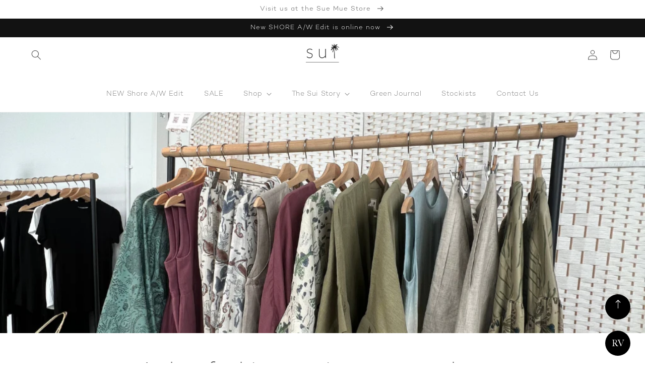

--- FILE ---
content_type: text/html; charset=utf-8
request_url: https://www.wearesui.com/blogs/green-journal/6-slow-fashion-stories-you-may-have-missed
body_size: 34088
content:
<!doctype html>
<html class="no-js" lang="en">
  <head>
    <meta charset="utf-8">
    <meta http-equiv="X-UA-Compatible" content="IE=edge">
    <meta name="viewport" content="width=device-width,initial-scale=1">
    <meta name="theme-color" content="">

    <!-- Google scripts start -->
    <meta name="google-site-verification" content="M-tUHDV8B7i7UDT008lazOQtqW0z7j7qui9ndNIybsA">
    <!-- Google Tag Manager -->

    <script>
      (function(w,d,s,l,i){w[l]=w[l]||[];w[l].push({'gtm.start':

      new Date().getTime(),event:'gtm.js'});var f=d.getElementsByTagName(s)[0],

      j=d.createElement(s),dl=l!='dataLayer'?'&l='+l:'';j.async=true;j.src=

      'https://www.googletagmanager.com/gtm.js?id='+i+dl;f.parentNode.insertBefore(j,f);

      })(window,document,'script','dataLayer','GTM-M3VBM2T');
    </script>

    <!-- End Google Tag Manager -->

    <!-- Global site tag (gtag.js) - Google Ads: 656581726 -->
    <script async src="https://www.googletagmanager.com/gtag/js?id=AW-656581726"></script>
    <script>
      window.dataLayer = window.dataLayer || [];
      function gtag(){dataLayer.push(arguments);}
      gtag('js', new Date());

      gtag('config', 'AW-656581726');
    </script>

    <!-- Event snippet for Website sale conversion page -->
    <script>
      gtag('event', 'conversion', {
          'send_to': 'AW-656581726/5WqOCIGO7N0BEN7IirkC',
          'transaction_id': ''
      });
    </script>

    <meta name="facebook-domain-verification" content="ge4i5vwc81zsxdu748etju9oihz7sl">
    <!-- Google scripts end -->

    <link rel="canonical" href="https://www.wearesui.com/blogs/green-journal/6-slow-fashion-stories-you-may-have-missed">
    <link rel="preconnect" href="https://cdn.shopify.com" crossorigin><link rel="preconnect" href="https://fonts.shopifycdn.com" crossorigin><title>
      6 slow fashion stories you may have missed
 &ndash; Sui</title>

    
      <meta name="description" content="Slow fashion is slowly but surely gaining more popularity and attention day by day, but there’s still a way to go! As advocates for the greener path, we know that spreading awareness is so important in creating a more conscious world - after all, if you don’t know the realities behind the making of your clothing then y">
    

    

<meta property="og:site_name" content="Sui">
<meta property="og:url" content="https://www.wearesui.com/blogs/green-journal/6-slow-fashion-stories-you-may-have-missed">
<meta property="og:title" content="6 slow fashion stories you may have missed">
<meta property="og:type" content="article">
<meta property="og:description" content="Slow fashion is slowly but surely gaining more popularity and attention day by day, but there’s still a way to go! As advocates for the greener path, we know that spreading awareness is so important in creating a more conscious world - after all, if you don’t know the realities behind the making of your clothing then y"><meta property="og:image" content="http://www.wearesui.com/cdn/shop/articles/blog_feat_img_1.png?v=1667552340">
  <meta property="og:image:secure_url" content="https://www.wearesui.com/cdn/shop/articles/blog_feat_img_1.png?v=1667552340">
  <meta property="og:image:width" content="1024">
  <meta property="og:image:height" content="350"><meta name="twitter:card" content="summary_large_image">
<meta name="twitter:title" content="6 slow fashion stories you may have missed">
<meta name="twitter:description" content="Slow fashion is slowly but surely gaining more popularity and attention day by day, but there’s still a way to go! As advocates for the greener path, we know that spreading awareness is so important in creating a more conscious world - after all, if you don’t know the realities behind the making of your clothing then y">


    <script src="//www.wearesui.com/cdn/shop/t/25/assets/global.js?v=149496944046504657681756803019" defer="defer"></script>
    <script>window.performance && window.performance.mark && window.performance.mark('shopify.content_for_header.start');</script><meta id="shopify-digital-wallet" name="shopify-digital-wallet" content="/5132779591/digital_wallets/dialog">
<link rel="alternate" type="application/atom+xml" title="Feed" href="/blogs/green-journal.atom" />
<script async="async" src="/checkouts/internal/preloads.js?locale=en-IN"></script>
<script id="shopify-features" type="application/json">{"accessToken":"4e290802a02f596919735fc452cdacad","betas":["rich-media-storefront-analytics"],"domain":"www.wearesui.com","predictiveSearch":true,"shopId":5132779591,"locale":"en"}</script>
<script>var Shopify = Shopify || {};
Shopify.shop = "sui-by-suemue.myshopify.com";
Shopify.locale = "en";
Shopify.currency = {"active":"INR","rate":"1.0"};
Shopify.country = "IN";
Shopify.theme = {"name":"Megamenu of New Sui Dawn","id":149390557349,"schema_name":"Dawn","schema_version":"7.0.1","theme_store_id":null,"role":"main"};
Shopify.theme.handle = "null";
Shopify.theme.style = {"id":null,"handle":null};
Shopify.cdnHost = "www.wearesui.com/cdn";
Shopify.routes = Shopify.routes || {};
Shopify.routes.root = "/";</script>
<script type="module">!function(o){(o.Shopify=o.Shopify||{}).modules=!0}(window);</script>
<script>!function(o){function n(){var o=[];function n(){o.push(Array.prototype.slice.apply(arguments))}return n.q=o,n}var t=o.Shopify=o.Shopify||{};t.loadFeatures=n(),t.autoloadFeatures=n()}(window);</script>
<script id="shop-js-analytics" type="application/json">{"pageType":"article"}</script>
<script defer="defer" async type="module" src="//www.wearesui.com/cdn/shopifycloud/shop-js/modules/v2/client.init-shop-cart-sync_dlpDe4U9.en.esm.js"></script>
<script defer="defer" async type="module" src="//www.wearesui.com/cdn/shopifycloud/shop-js/modules/v2/chunk.common_FunKbpTJ.esm.js"></script>
<script type="module">
  await import("//www.wearesui.com/cdn/shopifycloud/shop-js/modules/v2/client.init-shop-cart-sync_dlpDe4U9.en.esm.js");
await import("//www.wearesui.com/cdn/shopifycloud/shop-js/modules/v2/chunk.common_FunKbpTJ.esm.js");

  window.Shopify.SignInWithShop?.initShopCartSync?.({"fedCMEnabled":true,"windoidEnabled":true});

</script>
<script>(function() {
  var isLoaded = false;
  function asyncLoad() {
    if (isLoaded) return;
    isLoaded = true;
    var urls = ["https:\/\/assets.smartwishlist.webmarked.net\/static\/v6\/smartwishlist2.js?shop=sui-by-suemue.myshopify.com","https:\/\/chimpstatic.com\/mcjs-connected\/js\/users\/590fd59cd04de84c15233b3ba\/46935e43e6a721c9cf3bbed03.js?shop=sui-by-suemue.myshopify.com"];
    for (var i = 0; i < urls.length; i++) {
      var s = document.createElement('script');
      s.type = 'text/javascript';
      s.async = true;
      s.src = urls[i];
      var x = document.getElementsByTagName('script')[0];
      x.parentNode.insertBefore(s, x);
    }
  };
  if(window.attachEvent) {
    window.attachEvent('onload', asyncLoad);
  } else {
    window.addEventListener('load', asyncLoad, false);
  }
})();</script>
<script id="__st">var __st={"a":5132779591,"offset":-18000,"reqid":"ef5e04ae-58a1-4723-b48d-7e49df7071d1-1765501891","pageurl":"www.wearesui.com\/blogs\/green-journal\/6-slow-fashion-stories-you-may-have-missed","s":"articles-559489679525","u":"61ac2b583259","p":"article","rtyp":"article","rid":559489679525};</script>
<script>window.ShopifyPaypalV4VisibilityTracking = true;</script>
<script id="captcha-bootstrap">!function(){'use strict';const t='contact',e='account',n='new_comment',o=[[t,t],['blogs',n],['comments',n],[t,'customer']],c=[[e,'customer_login'],[e,'guest_login'],[e,'recover_customer_password'],[e,'create_customer']],r=t=>t.map((([t,e])=>`form[action*='/${t}']:not([data-nocaptcha='true']) input[name='form_type'][value='${e}']`)).join(','),a=t=>()=>t?[...document.querySelectorAll(t)].map((t=>t.form)):[];function s(){const t=[...o],e=r(t);return a(e)}const i='password',u='form_key',d=['recaptcha-v3-token','g-recaptcha-response','h-captcha-response',i],f=()=>{try{return window.sessionStorage}catch{return}},m='__shopify_v',_=t=>t.elements[u];function p(t,e,n=!1){try{const o=window.sessionStorage,c=JSON.parse(o.getItem(e)),{data:r}=function(t){const{data:e,action:n}=t;return t[m]||n?{data:e,action:n}:{data:t,action:n}}(c);for(const[e,n]of Object.entries(r))t.elements[e]&&(t.elements[e].value=n);n&&o.removeItem(e)}catch(o){console.error('form repopulation failed',{error:o})}}const l='form_type',E='cptcha';function T(t){t.dataset[E]=!0}const w=window,h=w.document,L='Shopify',v='ce_forms',y='captcha';let A=!1;((t,e)=>{const n=(g='f06e6c50-85a8-45c8-87d0-21a2b65856fe',I='https://cdn.shopify.com/shopifycloud/storefront-forms-hcaptcha/ce_storefront_forms_captcha_hcaptcha.v1.5.2.iife.js',D={infoText:'Protected by hCaptcha',privacyText:'Privacy',termsText:'Terms'},(t,e,n)=>{const o=w[L][v],c=o.bindForm;if(c)return c(t,g,e,D).then(n);var r;o.q.push([[t,g,e,D],n]),r=I,A||(h.body.append(Object.assign(h.createElement('script'),{id:'captcha-provider',async:!0,src:r})),A=!0)});var g,I,D;w[L]=w[L]||{},w[L][v]=w[L][v]||{},w[L][v].q=[],w[L][y]=w[L][y]||{},w[L][y].protect=function(t,e){n(t,void 0,e),T(t)},Object.freeze(w[L][y]),function(t,e,n,w,h,L){const[v,y,A,g]=function(t,e,n){const i=e?o:[],u=t?c:[],d=[...i,...u],f=r(d),m=r(i),_=r(d.filter((([t,e])=>n.includes(e))));return[a(f),a(m),a(_),s()]}(w,h,L),I=t=>{const e=t.target;return e instanceof HTMLFormElement?e:e&&e.form},D=t=>v().includes(t);t.addEventListener('submit',(t=>{const e=I(t);if(!e)return;const n=D(e)&&!e.dataset.hcaptchaBound&&!e.dataset.recaptchaBound,o=_(e),c=g().includes(e)&&(!o||!o.value);(n||c)&&t.preventDefault(),c&&!n&&(function(t){try{if(!f())return;!function(t){const e=f();if(!e)return;const n=_(t);if(!n)return;const o=n.value;o&&e.removeItem(o)}(t);const e=Array.from(Array(32),(()=>Math.random().toString(36)[2])).join('');!function(t,e){_(t)||t.append(Object.assign(document.createElement('input'),{type:'hidden',name:u})),t.elements[u].value=e}(t,e),function(t,e){const n=f();if(!n)return;const o=[...t.querySelectorAll(`input[type='${i}']`)].map((({name:t})=>t)),c=[...d,...o],r={};for(const[a,s]of new FormData(t).entries())c.includes(a)||(r[a]=s);n.setItem(e,JSON.stringify({[m]:1,action:t.action,data:r}))}(t,e)}catch(e){console.error('failed to persist form',e)}}(e),e.submit())}));const S=(t,e)=>{t&&!t.dataset[E]&&(n(t,e.some((e=>e===t))),T(t))};for(const o of['focusin','change'])t.addEventListener(o,(t=>{const e=I(t);D(e)&&S(e,y())}));const B=e.get('form_key'),M=e.get(l),P=B&&M;t.addEventListener('DOMContentLoaded',(()=>{const t=y();if(P)for(const e of t)e.elements[l].value===M&&p(e,B);[...new Set([...A(),...v().filter((t=>'true'===t.dataset.shopifyCaptcha))])].forEach((e=>S(e,t)))}))}(h,new URLSearchParams(w.location.search),n,t,e,['guest_login'])})(!0,!0)}();</script>
<script integrity="sha256-52AcMU7V7pcBOXWImdc/TAGTFKeNjmkeM1Pvks/DTgc=" data-source-attribution="shopify.loadfeatures" defer="defer" src="//www.wearesui.com/cdn/shopifycloud/storefront/assets/storefront/load_feature-81c60534.js" crossorigin="anonymous"></script>
<script data-source-attribution="shopify.dynamic_checkout.dynamic.init">var Shopify=Shopify||{};Shopify.PaymentButton=Shopify.PaymentButton||{isStorefrontPortableWallets:!0,init:function(){window.Shopify.PaymentButton.init=function(){};var t=document.createElement("script");t.src="https://www.wearesui.com/cdn/shopifycloud/portable-wallets/latest/portable-wallets.en.js",t.type="module",document.head.appendChild(t)}};
</script>
<script data-source-attribution="shopify.dynamic_checkout.buyer_consent">
  function portableWalletsHideBuyerConsent(e){var t=document.getElementById("shopify-buyer-consent"),n=document.getElementById("shopify-subscription-policy-button");t&&n&&(t.classList.add("hidden"),t.setAttribute("aria-hidden","true"),n.removeEventListener("click",e))}function portableWalletsShowBuyerConsent(e){var t=document.getElementById("shopify-buyer-consent"),n=document.getElementById("shopify-subscription-policy-button");t&&n&&(t.classList.remove("hidden"),t.removeAttribute("aria-hidden"),n.addEventListener("click",e))}window.Shopify?.PaymentButton&&(window.Shopify.PaymentButton.hideBuyerConsent=portableWalletsHideBuyerConsent,window.Shopify.PaymentButton.showBuyerConsent=portableWalletsShowBuyerConsent);
</script>
<script data-source-attribution="shopify.dynamic_checkout.cart.bootstrap">document.addEventListener("DOMContentLoaded",(function(){function t(){return document.querySelector("shopify-accelerated-checkout-cart, shopify-accelerated-checkout")}if(t())Shopify.PaymentButton.init();else{new MutationObserver((function(e,n){t()&&(Shopify.PaymentButton.init(),n.disconnect())})).observe(document.body,{childList:!0,subtree:!0})}}));
</script>
<script id="sections-script" data-sections="header,footer" defer="defer" src="//www.wearesui.com/cdn/shop/t/25/compiled_assets/scripts.js?10229"></script>
<script>window.performance && window.performance.mark && window.performance.mark('shopify.content_for_header.end');</script>


    <style data-shopify>
      @font-face {
  font-family: "Libre Baskerville";
  font-weight: 400;
  font-style: normal;
  font-display: swap;
  src: url("//www.wearesui.com/cdn/fonts/libre_baskerville/librebaskerville_n4.2ec9ee517e3ce28d5f1e6c6e75efd8a97e59c189.woff2") format("woff2"),
       url("//www.wearesui.com/cdn/fonts/libre_baskerville/librebaskerville_n4.323789551b85098885c8eccedfb1bd8f25f56007.woff") format("woff");
}

      @font-face {
  font-family: "Libre Baskerville";
  font-weight: 700;
  font-style: normal;
  font-display: swap;
  src: url("//www.wearesui.com/cdn/fonts/libre_baskerville/librebaskerville_n7.eb83ab550f8363268d3cb412ad3d4776b2bc22b9.woff2") format("woff2"),
       url("//www.wearesui.com/cdn/fonts/libre_baskerville/librebaskerville_n7.5bb0de4f2b64b2f68c7e0de8d18bc3455494f553.woff") format("woff");
}

      @font-face {
  font-family: "Libre Baskerville";
  font-weight: 400;
  font-style: italic;
  font-display: swap;
  src: url("//www.wearesui.com/cdn/fonts/libre_baskerville/librebaskerville_i4.9b1c62038123f2ff89e0d72891fc2421add48a40.woff2") format("woff2"),
       url("//www.wearesui.com/cdn/fonts/libre_baskerville/librebaskerville_i4.d5032f0d77e668619cab9a3b6ff7c45700fd5f7c.woff") format("woff");
}

      
      

      :root {
        --font-body-family: "Libre Baskerville", serif;
        --font-body-style: normal;
        --font-body-weight: 400;
        --font-body-weight-bold: 700;

        --font-heading-family: "system_ui", -apple-system, 'Segoe UI', Roboto, 'Helvetica Neue', 'Noto Sans', 'Liberation Sans', Arial, sans-serif, 'Apple Color Emoji', 'Segoe UI Emoji', 'Segoe UI Symbol', 'Noto Color Emoji';
        --font-heading-style: normal;
        --font-heading-weight: 400;

        --font-body-scale: 1.0;
        --font-heading-scale: 1.0;

        --color-base-text: 79, 79, 79;
        --color-shadow: 79, 79, 79;
        --color-base-background-1: 255, 255, 255;
        --color-base-background-2: 246, 243, 227;
        --color-base-solid-button-labels: 255, 255, 255;
        --color-base-outline-button-labels: 18, 18, 18;
        --color-base-accent-1: 18, 18, 18;
        --color-base-accent-2: 246, 243, 227;
        --payment-terms-background-color: #ffffff;

        --gradient-base-background-1: #ffffff;
        --gradient-base-background-2: #f6f3e3;
        --gradient-base-accent-1: #121212;
        --gradient-base-accent-2: #f6f3e3;

        --media-padding: px;
        --media-border-opacity: 0.05;
        --media-border-width: 1px;
        --media-radius: 0px;
        --media-shadow-opacity: 0.0;
        --media-shadow-horizontal-offset: 0px;
        --media-shadow-vertical-offset: 4px;
        --media-shadow-blur-radius: 5px;
        --media-shadow-visible: 0;

        --page-width: 140rem;
        --page-width-margin: 0rem;

        --product-card-image-padding: 0.0rem;
        --product-card-corner-radius: 0.0rem;
        --product-card-text-alignment: left;
        --product-card-border-width: 0.0rem;
        --product-card-border-opacity: 0.1;
        --product-card-shadow-opacity: 0.0;
        --product-card-shadow-visible: 0;
        --product-card-shadow-horizontal-offset: 0.0rem;
        --product-card-shadow-vertical-offset: 0.4rem;
        --product-card-shadow-blur-radius: 0.5rem;

        --collection-card-image-padding: 0.0rem;
        --collection-card-corner-radius: 0.0rem;
        --collection-card-text-alignment: left;
        --collection-card-border-width: 0.0rem;
        --collection-card-border-opacity: 0.1;
        --collection-card-shadow-opacity: 0.0;
        --collection-card-shadow-visible: 0;
        --collection-card-shadow-horizontal-offset: 0.0rem;
        --collection-card-shadow-vertical-offset: 0.4rem;
        --collection-card-shadow-blur-radius: 0.5rem;

        --blog-card-image-padding: 0.0rem;
        --blog-card-corner-radius: 0.0rem;
        --blog-card-text-alignment: left;
        --blog-card-border-width: 0.0rem;
        --blog-card-border-opacity: 0.1;
        --blog-card-shadow-opacity: 0.0;
        --blog-card-shadow-visible: 0;
        --blog-card-shadow-horizontal-offset: 0.0rem;
        --blog-card-shadow-vertical-offset: 0.4rem;
        --blog-card-shadow-blur-radius: 0.5rem;

        --badge-corner-radius: 4.0rem;

        --popup-border-width: 1px;
        --popup-border-opacity: 0.1;
        --popup-corner-radius: 0px;
        --popup-shadow-opacity: 0.0;
        --popup-shadow-horizontal-offset: 0px;
        --popup-shadow-vertical-offset: 4px;
        --popup-shadow-blur-radius: 5px;

        --drawer-border-width: 1px;
        --drawer-border-opacity: 0.1;
        --drawer-shadow-opacity: 0.0;
        --drawer-shadow-horizontal-offset: 0px;
        --drawer-shadow-vertical-offset: 4px;
        --drawer-shadow-blur-radius: 5px;

        --spacing-sections-desktop: 0px;
        --spacing-sections-mobile: 0px;

        --grid-desktop-vertical-spacing: 8px;
        --grid-desktop-horizontal-spacing: 8px;
        --grid-mobile-vertical-spacing: 4px;
        --grid-mobile-horizontal-spacing: 4px;

        --text-boxes-border-opacity: 0.1;
        --text-boxes-border-width: 0px;
        --text-boxes-radius: 0px;
        --text-boxes-shadow-opacity: 0.0;
        --text-boxes-shadow-visible: 0;
        --text-boxes-shadow-horizontal-offset: 0px;
        --text-boxes-shadow-vertical-offset: 4px;
        --text-boxes-shadow-blur-radius: 5px;

        --buttons-radius: 0px;
        --buttons-radius-outset: 0px;
        --buttons-border-width: 1px;
        --buttons-border-opacity: 1.0;
        --buttons-shadow-opacity: 0.0;
        --buttons-shadow-visible: 0;
        --buttons-shadow-horizontal-offset: 0px;
        --buttons-shadow-vertical-offset: 4px;
        --buttons-shadow-blur-radius: 5px;
        --buttons-border-offset: 0px;

        --inputs-radius: 0px;
        --inputs-border-width: 1px;
        --inputs-border-opacity: 0.55;
        --inputs-shadow-opacity: 0.0;
        --inputs-shadow-horizontal-offset: 0px;
        --inputs-margin-offset: 0px;
        --inputs-shadow-vertical-offset: 4px;
        --inputs-shadow-blur-radius: 5px;
        --inputs-radius-outset: 0px;

        --variant-pills-radius: 40px;
        --variant-pills-border-width: 1px;
        --variant-pills-border-opacity: 0.55;
        --variant-pills-shadow-opacity: 0.0;
        --variant-pills-shadow-horizontal-offset: 0px;
        --variant-pills-shadow-vertical-offset: 4px;
        --variant-pills-shadow-blur-radius: 5px;
      }

      *,
      *::before,
      *::after {
        box-sizing: inherit;
      }

      html {
        box-sizing: border-box;
        font-size: calc(var(--font-body-scale) * 62.5%);
        height: 100%;
      }

      body {
        display: grid;
        grid-template-rows: auto auto 1fr auto;
        grid-template-columns: 100%;
        min-height: 100%;
        margin: 0;
        font-size: 1.5rem;
        letter-spacing: 0.06rem;
        line-height: calc(1 + 0.8 / var(--font-body-scale));
        font-family: var(--font-body-family);
        font-style: var(--font-body-style);
        font-weight: var(--font-body-weight);
      }

      @media screen and (min-width: 750px) {
        body {
          font-size: 1.6rem;
        }
      }
    </style>

    <link href="//www.wearesui.com/cdn/shop/t/25/assets/base.css?v=30257162172762882261756803019" rel="stylesheet" type="text/css" media="all" />
<link rel="preload" as="font" href="//www.wearesui.com/cdn/fonts/libre_baskerville/librebaskerville_n4.2ec9ee517e3ce28d5f1e6c6e75efd8a97e59c189.woff2" type="font/woff2" crossorigin><link
        rel="stylesheet"
        href="//www.wearesui.com/cdn/shop/t/25/assets/component-predictive-search.css?v=83512081251802922551756803019"
        media="print"
        onload="this.media='all'"
      ><script>
      // Using futuresoftapi to check the user country code
       // console.log("useragent", navigator.userAgent)
       var botPattern = "(googlebot\/|bot|Googlebot-Mobile|Googlebot-Image|Google favicon|Mediapartners-Google|bingbot|slurp|java|wget|curl|Commons-HttpClient|Python-urllib|libwww|httpunit|nutch|phpcrawl|msnbot|jyxobot|FAST-WebCrawler|FAST Enterprise Crawler|biglotron|teoma|convera|seekbot|gigablast|exabot|ngbot|ia_archiver|GingerCrawler|webmon |httrack|webcrawler|grub.org|UsineNouvelleCrawler|antibot|netresearchserver|speedy|fluffy|bibnum.bnf|findlink|msrbot|panscient|yacybot|AISearchBot|IOI|ips-agent|tagoobot|MJ12bot|dotbot|woriobot|yanga|buzzbot|mlbot|yandexbot|purebot|Linguee Bot|Voyager|CyberPatrol|voilabot|baiduspider|citeseerxbot|spbot|twengabot|postrank|turnitinbot|scribdbot|page2rss|sitebot|linkdex|Adidxbot|blekkobot|ezooms|dotbot|Mail.RU_Bot|discobot|heritrix|findthatfile|europarchive.org|NerdByNature.Bot|sistrix crawler|ahrefsbot|Aboundex|domaincrawler|wbsearchbot|summify|ccbot|edisterbot|seznambot|ec2linkfinder|gslfbot|aihitbot|intelium_bot|facebookexternalhit|yeti|RetrevoPageAnalyzer|lb-spider|sogou|lssbot|careerbot|wotbox|wocbot|ichiro|DuckDuckBot|lssrocketcrawler|drupact|webcompanycrawler|acoonbot|openindexspider|gnam gnam spider|web-archive-net.com.bot|backlinkcrawler|coccoc|integromedb|content crawler spider|toplistbot|seokicks-robot|it2media-domain-crawler|ip-web-crawler.com|siteexplorer.info|elisabot|proximic|changedetection|blexbot|arabot|WeSEE:Search|niki-bot|CrystalSemanticsBot|rogerbot|360Spider|psbot|InterfaxScanBot|Lipperhey SEO Service|CC Metadata Scaper|g00g1e.net|GrapeshotCrawler|urlappendbot|brainobot|fr-crawler|binlar|SimpleCrawler|Livelapbot|Twitterbot|cXensebot|smtbot|bnf.fr_bot|A6-Indexer|ADmantX|Facebot|Twitterbot|OrangeBot|memorybot|AdvBot|MegaIndex|SemanticScholarBot|ltx71|nerdybot|xovibot|BUbiNG|Qwantify|archive.org_bot|Applebot|TweetmemeBot|crawler4j|findxbot|SemrushBot|yoozBot|lipperhey|y!j-asr|Domain Re-Animator Bot|AddThis)";
       var re = new RegExp(botPattern, 'i');
       var userAgent = navigator.userAgent;
       if (re.test(userAgent)) {
        addToIpdata();
        async function addToIpdata() {
          var url = "https://suemue.azurewebsites.net/api/DirectWebsiteUpdates";
          var data = {
            Website: "sg.wearesui.com",
            TrxnCode: "G",
            Product: window.location.href,
            Message: "",
          };

          fetch(url, {
            method: "POST",
            headers: {
              "Content-Type": "application/json",
              Authorization: "Basic QWRtaW46QTE0MyMhd2U1Njc=",
            },
            body: JSON.stringify(data),
            timeout: 0, // Note: The Fetch API doesn't support timeout directly
          })
            .then((response) => response.json())
            .then((data) => {
              console.log("response for add to cart", data);
            })
            .catch((error) => {
              console.error("Error add to cart:", error);
            });
        }
       }
       else{
            // COde for redirection of the website
            var url = "https://suemue.azurewebsites.net/api/CheckIPExists";
            var data = {
                "PageURL": window.location.href,
                "Website": "sg.wearesui.com",
                "RefererWebsite": document.referrer,
                "UserAgent": navigator.userAgent
            };

            fetch(url, {
                method: 'POST',
                headers: {
                    'Content-Type': 'application/json',
                    'Authorization': 'Basic QWRtaW46QTE0MyMhd2U1Njc='
                },
                body: JSON.stringify(data),
                timeout: 0 // Note: The Fetch API doesn't support timeout directly
            })
            .then(response => response.json())
            .then(response => {
              // console.log("response", response)
                if(response.status == 1){
                 if(response.msg == 'SG'  )
                       window.top.location.href = 'https://sg.wearesui.com' + window.location.pathname
                    else if(response.msg != 'IN' &&  response.msg != 'XX')
                       window.top.location.href = 'https://us.wearesui.com' + window.location.pathname
                    else if(response.msg == 'XX') return;
              }
            })
            .catch(error => {
                console.error('Error:', error);
            });
         }
    </script>

    <script>
      document.documentElement.className = document.documentElement.className.replace('no-js', 'js');
      if (Shopify.designMode) {
        document.documentElement.classList.add('shopify-design-mode');
      }
    </script>
  <link href="https://monorail-edge.shopifysvc.com" rel="dns-prefetch">
<script>(function(){if ("sendBeacon" in navigator && "performance" in window) {try {var session_token_from_headers = performance.getEntriesByType('navigation')[0].serverTiming.find(x => x.name == '_s').description;} catch {var session_token_from_headers = undefined;}var session_cookie_matches = document.cookie.match(/_shopify_s=([^;]*)/);var session_token_from_cookie = session_cookie_matches && session_cookie_matches.length === 2 ? session_cookie_matches[1] : "";var session_token = session_token_from_headers || session_token_from_cookie || "";function handle_abandonment_event(e) {var entries = performance.getEntries().filter(function(entry) {return /monorail-edge.shopifysvc.com/.test(entry.name);});if (!window.abandonment_tracked && entries.length === 0) {window.abandonment_tracked = true;var currentMs = Date.now();var navigation_start = performance.timing.navigationStart;var payload = {shop_id: 5132779591,url: window.location.href,navigation_start,duration: currentMs - navigation_start,session_token,page_type: "article"};window.navigator.sendBeacon("https://monorail-edge.shopifysvc.com/v1/produce", JSON.stringify({schema_id: "online_store_buyer_site_abandonment/1.1",payload: payload,metadata: {event_created_at_ms: currentMs,event_sent_at_ms: currentMs}}));}}window.addEventListener('pagehide', handle_abandonment_event);}}());</script>
<script id="web-pixels-manager-setup">(function e(e,d,r,n,o){if(void 0===o&&(o={}),!Boolean(null===(a=null===(i=window.Shopify)||void 0===i?void 0:i.analytics)||void 0===a?void 0:a.replayQueue)){var i,a;window.Shopify=window.Shopify||{};var t=window.Shopify;t.analytics=t.analytics||{};var s=t.analytics;s.replayQueue=[],s.publish=function(e,d,r){return s.replayQueue.push([e,d,r]),!0};try{self.performance.mark("wpm:start")}catch(e){}var l=function(){var e={modern:/Edge?\/(1{2}[4-9]|1[2-9]\d|[2-9]\d{2}|\d{4,})\.\d+(\.\d+|)|Firefox\/(1{2}[4-9]|1[2-9]\d|[2-9]\d{2}|\d{4,})\.\d+(\.\d+|)|Chrom(ium|e)\/(9{2}|\d{3,})\.\d+(\.\d+|)|(Maci|X1{2}).+ Version\/(15\.\d+|(1[6-9]|[2-9]\d|\d{3,})\.\d+)([,.]\d+|)( \(\w+\)|)( Mobile\/\w+|) Safari\/|Chrome.+OPR\/(9{2}|\d{3,})\.\d+\.\d+|(CPU[ +]OS|iPhone[ +]OS|CPU[ +]iPhone|CPU IPhone OS|CPU iPad OS)[ +]+(15[._]\d+|(1[6-9]|[2-9]\d|\d{3,})[._]\d+)([._]\d+|)|Android:?[ /-](13[3-9]|1[4-9]\d|[2-9]\d{2}|\d{4,})(\.\d+|)(\.\d+|)|Android.+Firefox\/(13[5-9]|1[4-9]\d|[2-9]\d{2}|\d{4,})\.\d+(\.\d+|)|Android.+Chrom(ium|e)\/(13[3-9]|1[4-9]\d|[2-9]\d{2}|\d{4,})\.\d+(\.\d+|)|SamsungBrowser\/([2-9]\d|\d{3,})\.\d+/,legacy:/Edge?\/(1[6-9]|[2-9]\d|\d{3,})\.\d+(\.\d+|)|Firefox\/(5[4-9]|[6-9]\d|\d{3,})\.\d+(\.\d+|)|Chrom(ium|e)\/(5[1-9]|[6-9]\d|\d{3,})\.\d+(\.\d+|)([\d.]+$|.*Safari\/(?![\d.]+ Edge\/[\d.]+$))|(Maci|X1{2}).+ Version\/(10\.\d+|(1[1-9]|[2-9]\d|\d{3,})\.\d+)([,.]\d+|)( \(\w+\)|)( Mobile\/\w+|) Safari\/|Chrome.+OPR\/(3[89]|[4-9]\d|\d{3,})\.\d+\.\d+|(CPU[ +]OS|iPhone[ +]OS|CPU[ +]iPhone|CPU IPhone OS|CPU iPad OS)[ +]+(10[._]\d+|(1[1-9]|[2-9]\d|\d{3,})[._]\d+)([._]\d+|)|Android:?[ /-](13[3-9]|1[4-9]\d|[2-9]\d{2}|\d{4,})(\.\d+|)(\.\d+|)|Mobile Safari.+OPR\/([89]\d|\d{3,})\.\d+\.\d+|Android.+Firefox\/(13[5-9]|1[4-9]\d|[2-9]\d{2}|\d{4,})\.\d+(\.\d+|)|Android.+Chrom(ium|e)\/(13[3-9]|1[4-9]\d|[2-9]\d{2}|\d{4,})\.\d+(\.\d+|)|Android.+(UC? ?Browser|UCWEB|U3)[ /]?(15\.([5-9]|\d{2,})|(1[6-9]|[2-9]\d|\d{3,})\.\d+)\.\d+|SamsungBrowser\/(5\.\d+|([6-9]|\d{2,})\.\d+)|Android.+MQ{2}Browser\/(14(\.(9|\d{2,})|)|(1[5-9]|[2-9]\d|\d{3,})(\.\d+|))(\.\d+|)|K[Aa][Ii]OS\/(3\.\d+|([4-9]|\d{2,})\.\d+)(\.\d+|)/},d=e.modern,r=e.legacy,n=navigator.userAgent;return n.match(d)?"modern":n.match(r)?"legacy":"unknown"}(),u="modern"===l?"modern":"legacy",c=(null!=n?n:{modern:"",legacy:""})[u],f=function(e){return[e.baseUrl,"/wpm","/b",e.hashVersion,"modern"===e.buildTarget?"m":"l",".js"].join("")}({baseUrl:d,hashVersion:r,buildTarget:u}),m=function(e){var d=e.version,r=e.bundleTarget,n=e.surface,o=e.pageUrl,i=e.monorailEndpoint;return{emit:function(e){var a=e.status,t=e.errorMsg,s=(new Date).getTime(),l=JSON.stringify({metadata:{event_sent_at_ms:s},events:[{schema_id:"web_pixels_manager_load/3.1",payload:{version:d,bundle_target:r,page_url:o,status:a,surface:n,error_msg:t},metadata:{event_created_at_ms:s}}]});if(!i)return console&&console.warn&&console.warn("[Web Pixels Manager] No Monorail endpoint provided, skipping logging."),!1;try{return self.navigator.sendBeacon.bind(self.navigator)(i,l)}catch(e){}var u=new XMLHttpRequest;try{return u.open("POST",i,!0),u.setRequestHeader("Content-Type","text/plain"),u.send(l),!0}catch(e){return console&&console.warn&&console.warn("[Web Pixels Manager] Got an unhandled error while logging to Monorail."),!1}}}}({version:r,bundleTarget:l,surface:e.surface,pageUrl:self.location.href,monorailEndpoint:e.monorailEndpoint});try{o.browserTarget=l,function(e){var d=e.src,r=e.async,n=void 0===r||r,o=e.onload,i=e.onerror,a=e.sri,t=e.scriptDataAttributes,s=void 0===t?{}:t,l=document.createElement("script"),u=document.querySelector("head"),c=document.querySelector("body");if(l.async=n,l.src=d,a&&(l.integrity=a,l.crossOrigin="anonymous"),s)for(var f in s)if(Object.prototype.hasOwnProperty.call(s,f))try{l.dataset[f]=s[f]}catch(e){}if(o&&l.addEventListener("load",o),i&&l.addEventListener("error",i),u)u.appendChild(l);else{if(!c)throw new Error("Did not find a head or body element to append the script");c.appendChild(l)}}({src:f,async:!0,onload:function(){if(!function(){var e,d;return Boolean(null===(d=null===(e=window.Shopify)||void 0===e?void 0:e.analytics)||void 0===d?void 0:d.initialized)}()){var d=window.webPixelsManager.init(e)||void 0;if(d){var r=window.Shopify.analytics;r.replayQueue.forEach((function(e){var r=e[0],n=e[1],o=e[2];d.publishCustomEvent(r,n,o)})),r.replayQueue=[],r.publish=d.publishCustomEvent,r.visitor=d.visitor,r.initialized=!0}}},onerror:function(){return m.emit({status:"failed",errorMsg:"".concat(f," has failed to load")})},sri:function(e){var d=/^sha384-[A-Za-z0-9+/=]+$/;return"string"==typeof e&&d.test(e)}(c)?c:"",scriptDataAttributes:o}),m.emit({status:"loading"})}catch(e){m.emit({status:"failed",errorMsg:(null==e?void 0:e.message)||"Unknown error"})}}})({shopId: 5132779591,storefrontBaseUrl: "https://www.wearesui.com",extensionsBaseUrl: "https://extensions.shopifycdn.com/cdn/shopifycloud/web-pixels-manager",monorailEndpoint: "https://monorail-edge.shopifysvc.com/unstable/produce_batch",surface: "storefront-renderer",enabledBetaFlags: ["2dca8a86"],webPixelsConfigList: [{"id":"1411612837","configuration":"{\"trackingDomainUrl\":\"www.km0trk.com\",\"networkId\":\"1120\",\"advertiserId\":\"279\",\"integrationShopifyV2Id\":\"151\",\"clickBehaviorMode\":\"basic\",\"clickScript\":\"NULL\",\"conversionBehaviorMode\":\"custom\",\"conversionScript\":\"const lineItems \\u003d checkout.lineItems.map((item) \\u003d\\u003e({ps: item.variant?.sku ?? \\u0027\\u0027,vs: item.variant?.sku ?? \\u0027\\u0027,p: item.finalLinePrice.amount,qty: item.quantity,ds: item.discountAllocations?.length \\u003e 0 ? item.discountAllocations[0]?.amount?.amount ?? 0 : 0}));let order \\u003d {oid: checkout.order.id,amt: checkout.totalPrice.amount,bs: checkout.shippingAddress?.province ?? \\u0027\\u0027,bc: checkout.shippingAddress?.country ?? \\u0027\\u0027,cc: checkout.discountApplications.find(discount \\u003d\\u003e discount.type \\u003d\\u003d\\u003d \\\"DISCOUNT_CODE\\\")?.title ?? \\u0027\\u0027,items: lineItems};EF.conversion({transaction_id: EF.urlParameter(\\u0027_ef_transaction_id\\u0027),advertiser_id: integrationSettings.advertiserId.toString(),amount: event.data.checkout.totalPrice.amount,email: event.data.checkout.email,adv1: event.data.checkout.currencyCode,adv2: checkout.order.id,order_id: checkout.order.id,parameters: {\\u0027currency\\u0027: event.data.checkout.currencyCode},order,}).then(x \\u003d\\u003e {});\"}","eventPayloadVersion":"v1","runtimeContext":"STRICT","scriptVersion":"bfe05ee62511c14b462eeb6aa33df2af","type":"APP","apiClientId":148011515905,"privacyPurposes":["ANALYTICS","MARKETING","SALE_OF_DATA"],"dataSharingAdjustments":{"protectedCustomerApprovalScopes":["read_customer_email","read_customer_personal_data"]}},{"id":"651165861","configuration":"{\"config\":\"{\\\"pixel_id\\\":\\\"G-1KC2FCYFLB\\\",\\\"gtag_events\\\":[{\\\"type\\\":\\\"purchase\\\",\\\"action_label\\\":\\\"G-1KC2FCYFLB\\\"},{\\\"type\\\":\\\"page_view\\\",\\\"action_label\\\":\\\"G-1KC2FCYFLB\\\"},{\\\"type\\\":\\\"view_item\\\",\\\"action_label\\\":\\\"G-1KC2FCYFLB\\\"},{\\\"type\\\":\\\"search\\\",\\\"action_label\\\":\\\"G-1KC2FCYFLB\\\"},{\\\"type\\\":\\\"add_to_cart\\\",\\\"action_label\\\":\\\"G-1KC2FCYFLB\\\"},{\\\"type\\\":\\\"begin_checkout\\\",\\\"action_label\\\":\\\"G-1KC2FCYFLB\\\"},{\\\"type\\\":\\\"add_payment_info\\\",\\\"action_label\\\":\\\"G-1KC2FCYFLB\\\"}],\\\"enable_monitoring_mode\\\":false}\"}","eventPayloadVersion":"v1","runtimeContext":"OPEN","scriptVersion":"b2a88bafab3e21179ed38636efcd8a93","type":"APP","apiClientId":1780363,"privacyPurposes":[],"dataSharingAdjustments":{"protectedCustomerApprovalScopes":["read_customer_address","read_customer_email","read_customer_name","read_customer_personal_data","read_customer_phone"]}},{"id":"228950181","configuration":"{\"pixel_id\":\"994468777381182\",\"pixel_type\":\"facebook_pixel\",\"metaapp_system_user_token\":\"-\"}","eventPayloadVersion":"v1","runtimeContext":"OPEN","scriptVersion":"ca16bc87fe92b6042fbaa3acc2fbdaa6","type":"APP","apiClientId":2329312,"privacyPurposes":["ANALYTICS","MARKETING","SALE_OF_DATA"],"dataSharingAdjustments":{"protectedCustomerApprovalScopes":["read_customer_address","read_customer_email","read_customer_name","read_customer_personal_data","read_customer_phone"]}},{"id":"shopify-app-pixel","configuration":"{}","eventPayloadVersion":"v1","runtimeContext":"STRICT","scriptVersion":"0450","apiClientId":"shopify-pixel","type":"APP","privacyPurposes":["ANALYTICS","MARKETING"]},{"id":"shopify-custom-pixel","eventPayloadVersion":"v1","runtimeContext":"LAX","scriptVersion":"0450","apiClientId":"shopify-pixel","type":"CUSTOM","privacyPurposes":["ANALYTICS","MARKETING"]}],isMerchantRequest: false,initData: {"shop":{"name":"Sui","paymentSettings":{"currencyCode":"INR"},"myshopifyDomain":"sui-by-suemue.myshopify.com","countryCode":"IN","storefrontUrl":"https:\/\/www.wearesui.com"},"customer":null,"cart":null,"checkout":null,"productVariants":[],"purchasingCompany":null},},"https://www.wearesui.com/cdn","ae1676cfwd2530674p4253c800m34e853cb",{"modern":"","legacy":""},{"shopId":"5132779591","storefrontBaseUrl":"https:\/\/www.wearesui.com","extensionBaseUrl":"https:\/\/extensions.shopifycdn.com\/cdn\/shopifycloud\/web-pixels-manager","surface":"storefront-renderer","enabledBetaFlags":"[\"2dca8a86\"]","isMerchantRequest":"false","hashVersion":"ae1676cfwd2530674p4253c800m34e853cb","publish":"custom","events":"[[\"page_viewed\",{}]]"});</script><script>
  window.ShopifyAnalytics = window.ShopifyAnalytics || {};
  window.ShopifyAnalytics.meta = window.ShopifyAnalytics.meta || {};
  window.ShopifyAnalytics.meta.currency = 'INR';
  var meta = {"page":{"pageType":"article","resourceType":"article","resourceId":559489679525}};
  for (var attr in meta) {
    window.ShopifyAnalytics.meta[attr] = meta[attr];
  }
</script>
<script class="analytics">
  (function () {
    var customDocumentWrite = function(content) {
      var jquery = null;

      if (window.jQuery) {
        jquery = window.jQuery;
      } else if (window.Checkout && window.Checkout.$) {
        jquery = window.Checkout.$;
      }

      if (jquery) {
        jquery('body').append(content);
      }
    };

    var hasLoggedConversion = function(token) {
      if (token) {
        return document.cookie.indexOf('loggedConversion=' + token) !== -1;
      }
      return false;
    }

    var setCookieIfConversion = function(token) {
      if (token) {
        var twoMonthsFromNow = new Date(Date.now());
        twoMonthsFromNow.setMonth(twoMonthsFromNow.getMonth() + 2);

        document.cookie = 'loggedConversion=' + token + '; expires=' + twoMonthsFromNow;
      }
    }

    var trekkie = window.ShopifyAnalytics.lib = window.trekkie = window.trekkie || [];
    if (trekkie.integrations) {
      return;
    }
    trekkie.methods = [
      'identify',
      'page',
      'ready',
      'track',
      'trackForm',
      'trackLink'
    ];
    trekkie.factory = function(method) {
      return function() {
        var args = Array.prototype.slice.call(arguments);
        args.unshift(method);
        trekkie.push(args);
        return trekkie;
      };
    };
    for (var i = 0; i < trekkie.methods.length; i++) {
      var key = trekkie.methods[i];
      trekkie[key] = trekkie.factory(key);
    }
    trekkie.load = function(config) {
      trekkie.config = config || {};
      trekkie.config.initialDocumentCookie = document.cookie;
      var first = document.getElementsByTagName('script')[0];
      var script = document.createElement('script');
      script.type = 'text/javascript';
      script.onerror = function(e) {
        var scriptFallback = document.createElement('script');
        scriptFallback.type = 'text/javascript';
        scriptFallback.onerror = function(error) {
                var Monorail = {
      produce: function produce(monorailDomain, schemaId, payload) {
        var currentMs = new Date().getTime();
        var event = {
          schema_id: schemaId,
          payload: payload,
          metadata: {
            event_created_at_ms: currentMs,
            event_sent_at_ms: currentMs
          }
        };
        return Monorail.sendRequest("https://" + monorailDomain + "/v1/produce", JSON.stringify(event));
      },
      sendRequest: function sendRequest(endpointUrl, payload) {
        // Try the sendBeacon API
        if (window && window.navigator && typeof window.navigator.sendBeacon === 'function' && typeof window.Blob === 'function' && !Monorail.isIos12()) {
          var blobData = new window.Blob([payload], {
            type: 'text/plain'
          });

          if (window.navigator.sendBeacon(endpointUrl, blobData)) {
            return true;
          } // sendBeacon was not successful

        } // XHR beacon

        var xhr = new XMLHttpRequest();

        try {
          xhr.open('POST', endpointUrl);
          xhr.setRequestHeader('Content-Type', 'text/plain');
          xhr.send(payload);
        } catch (e) {
          console.log(e);
        }

        return false;
      },
      isIos12: function isIos12() {
        return window.navigator.userAgent.lastIndexOf('iPhone; CPU iPhone OS 12_') !== -1 || window.navigator.userAgent.lastIndexOf('iPad; CPU OS 12_') !== -1;
      }
    };
    Monorail.produce('monorail-edge.shopifysvc.com',
      'trekkie_storefront_load_errors/1.1',
      {shop_id: 5132779591,
      theme_id: 149390557349,
      app_name: "storefront",
      context_url: window.location.href,
      source_url: "//www.wearesui.com/cdn/s/trekkie.storefront.1a0636ab3186d698599065cb6ce9903ebacdd71a.min.js"});

        };
        scriptFallback.async = true;
        scriptFallback.src = '//www.wearesui.com/cdn/s/trekkie.storefront.1a0636ab3186d698599065cb6ce9903ebacdd71a.min.js';
        first.parentNode.insertBefore(scriptFallback, first);
      };
      script.async = true;
      script.src = '//www.wearesui.com/cdn/s/trekkie.storefront.1a0636ab3186d698599065cb6ce9903ebacdd71a.min.js';
      first.parentNode.insertBefore(script, first);
    };
    trekkie.load(
      {"Trekkie":{"appName":"storefront","development":false,"defaultAttributes":{"shopId":5132779591,"isMerchantRequest":null,"themeId":149390557349,"themeCityHash":"17036838923776446965","contentLanguage":"en","currency":"INR","eventMetadataId":"74bb96f8-dbc8-4849-b09d-971c6e17bf32"},"isServerSideCookieWritingEnabled":true,"monorailRegion":"shop_domain","enabledBetaFlags":["f0df213a"]},"Session Attribution":{},"S2S":{"facebookCapiEnabled":true,"source":"trekkie-storefront-renderer","apiClientId":580111}}
    );

    var loaded = false;
    trekkie.ready(function() {
      if (loaded) return;
      loaded = true;

      window.ShopifyAnalytics.lib = window.trekkie;

      var originalDocumentWrite = document.write;
      document.write = customDocumentWrite;
      try { window.ShopifyAnalytics.merchantGoogleAnalytics.call(this); } catch(error) {};
      document.write = originalDocumentWrite;

      window.ShopifyAnalytics.lib.page(null,{"pageType":"article","resourceType":"article","resourceId":559489679525,"shopifyEmitted":true});

      var match = window.location.pathname.match(/checkouts\/(.+)\/(thank_you|post_purchase)/)
      var token = match? match[1]: undefined;
      if (!hasLoggedConversion(token)) {
        setCookieIfConversion(token);
        
      }
    });


        var eventsListenerScript = document.createElement('script');
        eventsListenerScript.async = true;
        eventsListenerScript.src = "//www.wearesui.com/cdn/shopifycloud/storefront/assets/shop_events_listener-3da45d37.js";
        document.getElementsByTagName('head')[0].appendChild(eventsListenerScript);

})();</script>
  <script>
  if (!window.ga || (window.ga && typeof window.ga !== 'function')) {
    window.ga = function ga() {
      (window.ga.q = window.ga.q || []).push(arguments);
      if (window.Shopify && window.Shopify.analytics && typeof window.Shopify.analytics.publish === 'function') {
        window.Shopify.analytics.publish("ga_stub_called", {}, {sendTo: "google_osp_migration"});
      }
      console.error("Shopify's Google Analytics stub called with:", Array.from(arguments), "\nSee https://help.shopify.com/manual/promoting-marketing/pixels/pixel-migration#google for more information.");
    };
    if (window.Shopify && window.Shopify.analytics && typeof window.Shopify.analytics.publish === 'function') {
      window.Shopify.analytics.publish("ga_stub_initialized", {}, {sendTo: "google_osp_migration"});
    }
  }
</script>
<script
  defer
  src="https://www.wearesui.com/cdn/shopifycloud/perf-kit/shopify-perf-kit-2.1.2.min.js"
  data-application="storefront-renderer"
  data-shop-id="5132779591"
  data-render-region="gcp-us-central1"
  data-page-type="article"
  data-theme-instance-id="149390557349"
  data-theme-name="Dawn"
  data-theme-version="7.0.1"
  data-monorail-region="shop_domain"
  data-resource-timing-sampling-rate="10"
  data-shs="true"
  data-shs-beacon="true"
  data-shs-export-with-fetch="true"
  data-shs-logs-sample-rate="1"
></script>
</head>

  <body class="gradient">
    <!-- Google Tag Manager (noscript) -->

    <noscript
      ><iframe
        src="https://www.googletagmanager.com/ns.html?id=GTM-M3VBM2T"
        height="0"
        width="0"
        style="display:none;visibility:hidden"
      ></iframe
    ></noscript>
    <!-- End Google Tag Manager (noscript) -->
    
    <a class="skip-to-content-link button visually-hidden" href="#MainContent">
      Skip to content
    </a>

    <!-- End Google Tag Manager (noscript) --><div id="shopify-section-announcement-bar" class="shopify-section"><div class="announcement-bar color-background-1 gradient" role="region" aria-label="Announcement" ><a href="/pages/stockists" class="announcement-bar__link link link--text focus-inset animate-arrow"><div class="page-width">
                <p class="announcement-bar__message center h5">
                  Visit us at the Sue Mue Store
<svg viewBox="0 0 14 10" fill="none" aria-hidden="true" focusable="false" role="presentation" class="icon icon-arrow" xmlns="http://www.w3.org/2000/svg">
  <path fill-rule="evenodd" clip-rule="evenodd" d="M8.537.808a.5.5 0 01.817-.162l4 4a.5.5 0 010 .708l-4 4a.5.5 0 11-.708-.708L11.793 5.5H1a.5.5 0 010-1h10.793L8.646 1.354a.5.5 0 01-.109-.546z" fill="currentColor">
</svg>

</p>
              </div></a></div><div class="announcement-bar color-accent-1 gradient" role="region" aria-label="Announcement" ><a href="/collections/shore" class="announcement-bar__link link link--text focus-inset animate-arrow"><div class="page-width">
                <p class="announcement-bar__message center h5">
                  New SHORE A/W Edit is online now
<svg viewBox="0 0 14 10" fill="none" aria-hidden="true" focusable="false" role="presentation" class="icon icon-arrow" xmlns="http://www.w3.org/2000/svg">
  <path fill-rule="evenodd" clip-rule="evenodd" d="M8.537.808a.5.5 0 01.817-.162l4 4a.5.5 0 010 .708l-4 4a.5.5 0 11-.708-.708L11.793 5.5H1a.5.5 0 010-1h10.793L8.646 1.354a.5.5 0 01-.109-.546z" fill="currentColor">
</svg>

</p>
              </div></a></div>
</div>
    <div id="shopify-section-header" class="shopify-section section-header"><link rel="stylesheet" href="//www.wearesui.com/cdn/shop/t/25/assets/component-list-menu.css?v=151968516119678728991756803019" media="print" onload="this.media='all'">
<link rel="stylesheet" href="//www.wearesui.com/cdn/shop/t/25/assets/component-search.css?v=96455689198851321781756803019" media="print" onload="this.media='all'">
<link rel="stylesheet" href="//www.wearesui.com/cdn/shop/t/25/assets/component-menu-drawer.css?v=182311192829367774911756803019" media="print" onload="this.media='all'">
<link rel="stylesheet" href="//www.wearesui.com/cdn/shop/t/25/assets/component-cart-notification.css?v=183358051719344305851756803019" media="print" onload="this.media='all'">
<link rel="stylesheet" href="//www.wearesui.com/cdn/shop/t/25/assets/component-cart-items.css?v=23917223812499722491756803019" media="print" onload="this.media='all'"><link rel="stylesheet" href="//www.wearesui.com/cdn/shop/t/25/assets/component-price.css?v=108098516045378035401756803019" media="print" onload="this.media='all'">
  <link rel="stylesheet" href="//www.wearesui.com/cdn/shop/t/25/assets/component-loading-overlay.css?v=167310470843593579841756803019" media="print" onload="this.media='all'"><noscript><link href="//www.wearesui.com/cdn/shop/t/25/assets/component-list-menu.css?v=151968516119678728991756803019" rel="stylesheet" type="text/css" media="all" /></noscript>
<noscript><link href="//www.wearesui.com/cdn/shop/t/25/assets/component-search.css?v=96455689198851321781756803019" rel="stylesheet" type="text/css" media="all" /></noscript>
<noscript><link href="//www.wearesui.com/cdn/shop/t/25/assets/component-menu-drawer.css?v=182311192829367774911756803019" rel="stylesheet" type="text/css" media="all" /></noscript>
<noscript><link href="//www.wearesui.com/cdn/shop/t/25/assets/component-cart-notification.css?v=183358051719344305851756803019" rel="stylesheet" type="text/css" media="all" /></noscript>
<noscript><link href="//www.wearesui.com/cdn/shop/t/25/assets/component-cart-items.css?v=23917223812499722491756803019" rel="stylesheet" type="text/css" media="all" /></noscript>

<style>
  header-drawer {
    justify-self: start;
    margin-left: -1.2rem;
  }

  .header__heading-logo {
    max-width: 70px;
  }
  

  @media screen and (min-width: 990px) {
    header-drawer {
      display: none;
    }
  }

  .menu-drawer-container {
    display: flex;
  }

  .list-menu {
    list-style: none;
    padding: 0;
    margin: 0;
  }

  .list-menu--inline {
    display: inline-flex;
    flex-wrap: wrap;
  }

  summary.list-menu__item {
    padding-right: 2.7rem;
  }

  .list-menu__item {
    display: flex;
    align-items: center;
    line-height: calc(1 + 0.3 / var(--font-body-scale));
  }

  .list-menu__item--link {
    text-decoration: none;
    padding-bottom: 1rem;
    padding-top: 1rem;
    line-height: calc(1 + 0.8 / var(--font-body-scale));
  }

  @media screen and (min-width: 750px) {
  
    .header__heading-link{
      padding:0 0.75rem;
    }
    .list-menu__item--link {
      padding-bottom: 0.5rem;
      padding-top: 0.5rem;
    }
  }
  /* header top and center full width with megamenu */
  .header--top-center .navigation-menu,
  .header--top-left .navigation-menu{
    grid-column: 1 / -1;
  }
  .header--top-center .navigation-menu{
    display:flex;
    justify-content:center;
  }
</style><style data-shopify>.header {
    padding-top: 0px;
    padding-bottom: 0px;
  }

  .section-header {
    margin-bottom: 0px;
  }

  @media screen and (min-width: 750px) {
    .section-header {
      margin-bottom: 0px;
    }
  }

  @media screen and (min-width: 990px) {
    .header {
      padding-top: 0px;
      padding-bottom: 0px;
    }
  }</style><script src="//www.wearesui.com/cdn/shop/t/25/assets/details-disclosure.js?v=153497636716254413831756803019" defer="defer"></script>
<script src="//www.wearesui.com/cdn/shop/t/25/assets/details-modal.js?v=4511761896672669691756803019" defer="defer"></script>
<script src="//www.wearesui.com/cdn/shop/t/25/assets/cart-notification.js?v=160453272920806432391756803019" defer="defer"></script><svg xmlns="http://www.w3.org/2000/svg" class="hidden">
  <symbol id="icon-search" viewbox="0 0 18 19" fill="none">
    <path fill-rule="evenodd" clip-rule="evenodd" d="M11.03 11.68A5.784 5.784 0 112.85 3.5a5.784 5.784 0 018.18 8.18zm.26 1.12a6.78 6.78 0 11.72-.7l5.4 5.4a.5.5 0 11-.71.7l-5.41-5.4z" fill="currentColor"/>
  </symbol>

  <symbol id="icon-close" class="icon icon-close" fill="none" viewBox="0 0 18 17">
    <path d="M.865 15.978a.5.5 0 00.707.707l7.433-7.431 7.579 7.282a.501.501 0 00.846-.37.5.5 0 00-.153-.351L9.712 8.546l7.417-7.416a.5.5 0 10-.707-.708L8.991 7.853 1.413.573a.5.5 0 10-.693.72l7.563 7.268-7.418 7.417z" fill="currentColor">
  </symbol>
</svg>
<sticky-header class="header-wrapper color-background-1 gradient header-wrapper--border-bottom">
  <header class="header header--top-center page-width header--has-menu"><header-drawer data-breakpoint="tablet">
        <details id="Details-menu-drawer-container" class="menu-drawer-container">
          <summary class="header__icon header__icon--menu header__icon--summary link focus-inset" aria-label="Menu">
            <span>
              <svg xmlns="http://www.w3.org/2000/svg" aria-hidden="true" focusable="false" role="presentation" class="icon icon-hamburger" fill="none" viewBox="0 0 18 16">
  <path d="M1 .5a.5.5 0 100 1h15.71a.5.5 0 000-1H1zM.5 8a.5.5 0 01.5-.5h15.71a.5.5 0 010 1H1A.5.5 0 01.5 8zm0 7a.5.5 0 01.5-.5h15.71a.5.5 0 010 1H1a.5.5 0 01-.5-.5z" fill="currentColor">
</svg>

              <svg xmlns="http://www.w3.org/2000/svg" aria-hidden="true" focusable="false" role="presentation" class="icon icon-close" fill="none" viewBox="0 0 18 17">
  <path d="M.865 15.978a.5.5 0 00.707.707l7.433-7.431 7.579 7.282a.501.501 0 00.846-.37.5.5 0 00-.153-.351L9.712 8.546l7.417-7.416a.5.5 0 10-.707-.708L8.991 7.853 1.413.573a.5.5 0 10-.693.72l7.563 7.268-7.418 7.417z" fill="currentColor">
</svg>

            </span>
          </summary>
          <div id="menu-drawer" class="gradient menu-drawer motion-reduce ff2" tabindex="-1">
            <div class="menu-drawer__inner-container">
              <div class="menu-drawer__navigation-container">
                <nav class="menu-drawer__navigation">
                  <ul class="menu-drawer__menu has-submenu list-menu" role="list"><li><a href="/collections/shore" class="menu-drawer__menu-item list-menu__item link link--text focus-inset">
                            NEW Shore A/W Edit
                          </a></li><li><a href="/collections/november-sale" class="menu-drawer__menu-item list-menu__item link link--text focus-inset">
                            SALE
                          </a></li><li><details id="Details-menu-drawer-menu-item-3">
                            <summary class="menu-drawer__menu-item list-menu__item link link--text focus-inset">
                              Shop
                              <svg viewBox="0 0 14 10" fill="none" aria-hidden="true" focusable="false" role="presentation" class="icon icon-arrow" xmlns="http://www.w3.org/2000/svg">
  <path fill-rule="evenodd" clip-rule="evenodd" d="M8.537.808a.5.5 0 01.817-.162l4 4a.5.5 0 010 .708l-4 4a.5.5 0 11-.708-.708L11.793 5.5H1a.5.5 0 010-1h10.793L8.646 1.354a.5.5 0 01-.109-.546z" fill="currentColor">
</svg>

                              <svg aria-hidden="true" focusable="false" role="presentation" class="icon icon-caret" viewBox="0 0 10 6">
  <path fill-rule="evenodd" clip-rule="evenodd" d="M9.354.646a.5.5 0 00-.708 0L5 4.293 1.354.646a.5.5 0 00-.708.708l4 4a.5.5 0 00.708 0l4-4a.5.5 0 000-.708z" fill="currentColor">
</svg>

                            </summary>
                            <div id="link-Shop" class="menu-drawer__submenu has-submenu gradient motion-reduce" tabindex="-1">
                              <div class="menu-drawer__inner-submenu">
                                <button class="menu-drawer__close-button link link--text focus-inset ff2" aria-expanded="true">
                                  <svg viewBox="0 0 14 10" fill="none" aria-hidden="true" focusable="false" role="presentation" class="icon icon-arrow" xmlns="http://www.w3.org/2000/svg">
  <path fill-rule="evenodd" clip-rule="evenodd" d="M8.537.808a.5.5 0 01.817-.162l4 4a.5.5 0 010 .708l-4 4a.5.5 0 11-.708-.708L11.793 5.5H1a.5.5 0 010-1h10.793L8.646 1.354a.5.5 0 01-.109-.546z" fill="currentColor">
</svg>

                                  Shop
                                </button>
                                <ul class="menu-drawer__menu list-menu" role="list" tabindex="-1"><li><a href="/collections/the-holiday-wild-capsule" class="menu-drawer__menu-item link link--text list-menu__item focus-inset">
                                          NEW HOLIDAY STYLES
                                        </a></li><li><details id="Details-menu-drawer-submenu-2">
                                          <summary class="menu-drawer__menu-item link link--text list-menu__item focus-inset">
                                            CAPSULES
                                            <svg viewBox="0 0 14 10" fill="none" aria-hidden="true" focusable="false" role="presentation" class="icon icon-arrow" xmlns="http://www.w3.org/2000/svg">
  <path fill-rule="evenodd" clip-rule="evenodd" d="M8.537.808a.5.5 0 01.817-.162l4 4a.5.5 0 010 .708l-4 4a.5.5 0 11-.708-.708L11.793 5.5H1a.5.5 0 010-1h10.793L8.646 1.354a.5.5 0 01-.109-.546z" fill="currentColor">
</svg>

                                            <svg aria-hidden="true" focusable="false" role="presentation" class="icon icon-caret" viewBox="0 0 10 6">
  <path fill-rule="evenodd" clip-rule="evenodd" d="M9.354.646a.5.5 0 00-.708 0L5 4.293 1.354.646a.5.5 0 00-.708.708l4 4a.5.5 0 00.708 0l4-4a.5.5 0 000-.708z" fill="currentColor">
</svg>

                                          </summary>
                                          <div id="childlink-CAPSULES" class="menu-drawer__submenu has-submenu gradient motion-reduce">
                                            <button class="menu-drawer__close-button link link--text focus-inset ff2" aria-expanded="true">
                                              <svg viewBox="0 0 14 10" fill="none" aria-hidden="true" focusable="false" role="presentation" class="icon icon-arrow" xmlns="http://www.w3.org/2000/svg">
  <path fill-rule="evenodd" clip-rule="evenodd" d="M8.537.808a.5.5 0 01.817-.162l4 4a.5.5 0 010 .708l-4 4a.5.5 0 11-.708-.708L11.793 5.5H1a.5.5 0 010-1h10.793L8.646 1.354a.5.5 0 01-.109-.546z" fill="currentColor">
</svg>

                                              CAPSULES
                                            </button>
                                            <ul class="menu-drawer__menu list-menu" role="list" tabindex="-1"><li>
                                                  <a href="/collections/the-holiday-wild-capsule" class="menu-drawer__menu-item link link--text list-menu__item focus-inset">
                                                     
                                                        
                                                                 <div >
                                                           The Holiday Wild Capsule
                                                             </div></a>
                                                </li><li>
                                                  <a href="/collections/the-classic-capsule" class="menu-drawer__menu-item link link--text list-menu__item focus-inset">
                                                     
                                                        
                                                                 <div >
                                                           The Classic Capsule
                                                             </div></a>
                                                </li><li>
                                                  <a href="/collections/the-arrival-capsule" class="menu-drawer__menu-item link link--text list-menu__item focus-inset">
                                                     
                                                        
                                                                 <div >
                                                           The Arrival Capsule
                                                             </div></a>
                                                </li><li>
                                                  <a href="/collections/the-soft-power-capsule" class="menu-drawer__menu-item link link--text list-menu__item focus-inset">
                                                     
                                                        
                                                                 <div >
                                                           The Soft Power Capsule
                                                             </div></a>
                                                </li><li>
                                                  <a href="/collections/the-denim-capsule-2" class="menu-drawer__menu-item link link--text list-menu__item focus-inset">
                                                     
                                                        
                                                                 <div >
                                                           The Denim Capsule
                                                             </div></a>
                                                </li><li>
                                                  <a href="/collections/the-craft-capsule" class="menu-drawer__menu-item link link--text list-menu__item focus-inset">
                                                     
                                                        
                                                                 <div >
                                                           The Craft Capsule
                                                             </div></a>
                                                </li></ul>
                                          </div>
                                        </details></li><li><details id="Details-menu-drawer-submenu-3">
                                          <summary class="menu-drawer__menu-item link link--text list-menu__item focus-inset">
                                            CLOTHING
                                            <svg viewBox="0 0 14 10" fill="none" aria-hidden="true" focusable="false" role="presentation" class="icon icon-arrow" xmlns="http://www.w3.org/2000/svg">
  <path fill-rule="evenodd" clip-rule="evenodd" d="M8.537.808a.5.5 0 01.817-.162l4 4a.5.5 0 010 .708l-4 4a.5.5 0 11-.708-.708L11.793 5.5H1a.5.5 0 010-1h10.793L8.646 1.354a.5.5 0 01-.109-.546z" fill="currentColor">
</svg>

                                            <svg aria-hidden="true" focusable="false" role="presentation" class="icon icon-caret" viewBox="0 0 10 6">
  <path fill-rule="evenodd" clip-rule="evenodd" d="M9.354.646a.5.5 0 00-.708 0L5 4.293 1.354.646a.5.5 0 00-.708.708l4 4a.5.5 0 00.708 0l4-4a.5.5 0 000-.708z" fill="currentColor">
</svg>

                                          </summary>
                                          <div id="childlink-CLOTHING" class="menu-drawer__submenu has-submenu gradient motion-reduce">
                                            <button class="menu-drawer__close-button link link--text focus-inset ff2" aria-expanded="true">
                                              <svg viewBox="0 0 14 10" fill="none" aria-hidden="true" focusable="false" role="presentation" class="icon icon-arrow" xmlns="http://www.w3.org/2000/svg">
  <path fill-rule="evenodd" clip-rule="evenodd" d="M8.537.808a.5.5 0 01.817-.162l4 4a.5.5 0 010 .708l-4 4a.5.5 0 11-.708-.708L11.793 5.5H1a.5.5 0 010-1h10.793L8.646 1.354a.5.5 0 01-.109-.546z" fill="currentColor">
</svg>

                                              CLOTHING
                                            </button>
                                            <ul class="menu-drawer__menu list-menu" role="list" tabindex="-1"><li>
                                                  <a href="/collections/all" class="menu-drawer__menu-item link link--text list-menu__item focus-inset">
                                                     
                                                        
                                                                 <div >
                                                           BROWSE ALL
                                                             </div></a>
                                                </li><li>
                                                  <a href="/collections/default-category-shop-new" class="menu-drawer__menu-item link link--text list-menu__item focus-inset">
                                                     
                                                        
                                                                 <div >
                                                           New
                                                             </div></a>
                                                </li><li>
                                                  <a href="/collections/default-category-shop-dresses" class="menu-drawer__menu-item link link--text list-menu__item focus-inset">
                                                     
                                                        
                                                                 <div >
                                                           Dresses
                                                             </div></a>
                                                </li><li>
                                                  <a href="/collections/default-category-shop-tops" class="menu-drawer__menu-item link link--text list-menu__item focus-inset">
                                                     
                                                        
                                                                 <div >
                                                           Tops &amp; Shirts
                                                             </div></a>
                                                </li><li>
                                                  <a href="/collections/shorts" class="menu-drawer__menu-item link link--text list-menu__item focus-inset">
                                                     
                                                        
                                                                 <div >
                                                           Shorts
                                                             </div></a>
                                                </li><li>
                                                  <a href="/collections/default-category-shop-trousers" class="menu-drawer__menu-item link link--text list-menu__item focus-inset">
                                                     
                                                        
                                                                 <div >
                                                           Trousers
                                                             </div></a>
                                                </li><li>
                                                  <a href="/collections/skirts" class="menu-drawer__menu-item link link--text list-menu__item focus-inset">
                                                     
                                                        
                                                                 <div >
                                                           Skirts
                                                             </div></a>
                                                </li><li>
                                                  <a href="/collections/default-category-shop-jackets" class="menu-drawer__menu-item link link--text list-menu__item focus-inset">
                                                     
                                                        
                                                                 <div >
                                                           Jackets
                                                             </div></a>
                                                </li><li>
                                                  <a href="/collections/default-category-shop-jumpsuits" class="menu-drawer__menu-item link link--text list-menu__item focus-inset">
                                                     
                                                        
                                                                 <div >
                                                           Jumpsuits
                                                             </div></a>
                                                </li><li>
                                                  <a href="/collections/default-category-an-upcycled-story" class="menu-drawer__menu-item link link--text list-menu__item focus-inset">
                                                     
                                                        
                                                                 <div >
                                                           Accessories
                                                             </div></a>
                                                </li></ul>
                                          </div>
                                        </details></li><li><details id="Details-menu-drawer-submenu-4">
                                          <summary class="menu-drawer__menu-item link link--text list-menu__item focus-inset">
                                            BY FABRIC
                                            <svg viewBox="0 0 14 10" fill="none" aria-hidden="true" focusable="false" role="presentation" class="icon icon-arrow" xmlns="http://www.w3.org/2000/svg">
  <path fill-rule="evenodd" clip-rule="evenodd" d="M8.537.808a.5.5 0 01.817-.162l4 4a.5.5 0 010 .708l-4 4a.5.5 0 11-.708-.708L11.793 5.5H1a.5.5 0 010-1h10.793L8.646 1.354a.5.5 0 01-.109-.546z" fill="currentColor">
</svg>

                                            <svg aria-hidden="true" focusable="false" role="presentation" class="icon icon-caret" viewBox="0 0 10 6">
  <path fill-rule="evenodd" clip-rule="evenodd" d="M9.354.646a.5.5 0 00-.708 0L5 4.293 1.354.646a.5.5 0 00-.708.708l4 4a.5.5 0 00.708 0l4-4a.5.5 0 000-.708z" fill="currentColor">
</svg>

                                          </summary>
                                          <div id="childlink-BY FABRIC" class="menu-drawer__submenu has-submenu gradient motion-reduce">
                                            <button class="menu-drawer__close-button link link--text focus-inset ff2" aria-expanded="true">
                                              <svg viewBox="0 0 14 10" fill="none" aria-hidden="true" focusable="false" role="presentation" class="icon icon-arrow" xmlns="http://www.w3.org/2000/svg">
  <path fill-rule="evenodd" clip-rule="evenodd" d="M8.537.808a.5.5 0 01.817-.162l4 4a.5.5 0 010 .708l-4 4a.5.5 0 11-.708-.708L11.793 5.5H1a.5.5 0 010-1h10.793L8.646 1.354a.5.5 0 01-.109-.546z" fill="currentColor">
</svg>

                                              BY FABRIC
                                            </button>
                                            <ul class="menu-drawer__menu list-menu" role="list" tabindex="-1"><li>
                                                  <a href="/collections/organic-cotton" class="menu-drawer__menu-item link link--text list-menu__item focus-inset">
                                                     
                                                        
                                                                 <div >
                                                           Organic Cotton
                                                             </div></a>
                                                </li><li>
                                                  <a href="/collections/handwoven-organic-cotton" class="menu-drawer__menu-item link link--text list-menu__item focus-inset">
                                                     
                                                        
                                                                 <div >
                                                           Handwoven Organic Cotton
                                                             </div></a>
                                                </li><li>
                                                  <a href="/collections/linen" class="menu-drawer__menu-item link link--text list-menu__item focus-inset">
                                                     
                                                        
                                                                 <div >
                                                           Linen
                                                             </div></a>
                                                </li><li>
                                                  <a href="/collections/kala-cotton-copy" class="menu-drawer__menu-item link link--text list-menu__item focus-inset">
                                                     
                                                        
                                                                 <div >
                                                           Handwoven Ikkat
                                                             </div></a>
                                                </li><li>
                                                  <a href="/collections/handwoven-twill" class="menu-drawer__menu-item link link--text list-menu__item focus-inset">
                                                     
                                                        
                                                                 <div >
                                                           Handwoven Twill
                                                             </div></a>
                                                </li><li>
                                                  <a href="/collections/denim" class="menu-drawer__menu-item link link--text list-menu__item focus-inset">
                                                     
                                                        
                                                                 <div >
                                                           Denim
                                                             </div></a>
                                                </li><li>
                                                  <a href="/collections/recycled-fabric" class="menu-drawer__menu-item link link--text list-menu__item focus-inset">
                                                     
                                                        
                                                                 <div >
                                                           Recycled Fabric
                                                             </div></a>
                                                </li><li>
                                                  <a href="/collections/tencel" class="menu-drawer__menu-item link link--text list-menu__item focus-inset">
                                                     
                                                        
                                                                 <div >
                                                           Tencel &amp; Lyocell
                                                             </div></a>
                                                </li><li>
                                                  <a href="/collections/hemp" class="menu-drawer__menu-item link link--text list-menu__item focus-inset">
                                                     
                                                        
                                                                 <div >
                                                           Hemp
                                                             </div></a>
                                                </li></ul>
                                          </div>
                                        </details></li><li><details id="Details-menu-drawer-submenu-5">
                                          <summary class="menu-drawer__menu-item link link--text list-menu__item focus-inset">
                                            BY TECHNIQUE
                                            <svg viewBox="0 0 14 10" fill="none" aria-hidden="true" focusable="false" role="presentation" class="icon icon-arrow" xmlns="http://www.w3.org/2000/svg">
  <path fill-rule="evenodd" clip-rule="evenodd" d="M8.537.808a.5.5 0 01.817-.162l4 4a.5.5 0 010 .708l-4 4a.5.5 0 11-.708-.708L11.793 5.5H1a.5.5 0 010-1h10.793L8.646 1.354a.5.5 0 01-.109-.546z" fill="currentColor">
</svg>

                                            <svg aria-hidden="true" focusable="false" role="presentation" class="icon icon-caret" viewBox="0 0 10 6">
  <path fill-rule="evenodd" clip-rule="evenodd" d="M9.354.646a.5.5 0 00-.708 0L5 4.293 1.354.646a.5.5 0 00-.708.708l4 4a.5.5 0 00.708 0l4-4a.5.5 0 000-.708z" fill="currentColor">
</svg>

                                          </summary>
                                          <div id="childlink-BY TECHNIQUE" class="menu-drawer__submenu has-submenu gradient motion-reduce">
                                            <button class="menu-drawer__close-button link link--text focus-inset ff2" aria-expanded="true">
                                              <svg viewBox="0 0 14 10" fill="none" aria-hidden="true" focusable="false" role="presentation" class="icon icon-arrow" xmlns="http://www.w3.org/2000/svg">
  <path fill-rule="evenodd" clip-rule="evenodd" d="M8.537.808a.5.5 0 01.817-.162l4 4a.5.5 0 010 .708l-4 4a.5.5 0 11-.708-.708L11.793 5.5H1a.5.5 0 010-1h10.793L8.646 1.354a.5.5 0 01-.109-.546z" fill="currentColor">
</svg>

                                              BY TECHNIQUE
                                            </button>
                                            <ul class="menu-drawer__menu list-menu" role="list" tabindex="-1"><li>
                                                  <a href="/collections/hand-embroidered" class="menu-drawer__menu-item link link--text list-menu__item focus-inset">
                                                     
                                                        
                                                                 <div >
                                                           Hand-embroidered
                                                             </div></a>
                                                </li><li>
                                                  <a href="/collections/handloom" class="menu-drawer__menu-item link link--text list-menu__item focus-inset">
                                                     
                                                        
                                                                 <div >
                                                           Handloom
                                                             </div></a>
                                                </li><li>
                                                  <a href="/collections/tie-dye" class="menu-drawer__menu-item link link--text list-menu__item focus-inset">
                                                     
                                                        
                                                                 <div >
                                                           Tie-dyed
                                                             </div></a>
                                                </li><li>
                                                  <a href="/collections/hand-printed" class="menu-drawer__menu-item link link--text list-menu__item focus-inset">
                                                     
                                                        
                                                                 <div >
                                                           Hand printed
                                                             </div></a>
                                                </li><li>
                                                  <a href="/collections/herbal-dyed" class="menu-drawer__menu-item link link--text list-menu__item focus-inset">
                                                     
                                                        
                                                                 <div >
                                                           Herbal-dyed
                                                             </div></a>
                                                </li></ul>
                                          </div>
                                        </details></li><li><details id="Details-menu-drawer-submenu-6">
                                          <summary class="menu-drawer__menu-item link link--text list-menu__item focus-inset">
                                            FEATURED
                                            <svg viewBox="0 0 14 10" fill="none" aria-hidden="true" focusable="false" role="presentation" class="icon icon-arrow" xmlns="http://www.w3.org/2000/svg">
  <path fill-rule="evenodd" clip-rule="evenodd" d="M8.537.808a.5.5 0 01.817-.162l4 4a.5.5 0 010 .708l-4 4a.5.5 0 11-.708-.708L11.793 5.5H1a.5.5 0 010-1h10.793L8.646 1.354a.5.5 0 01-.109-.546z" fill="currentColor">
</svg>

                                            <svg aria-hidden="true" focusable="false" role="presentation" class="icon icon-caret" viewBox="0 0 10 6">
  <path fill-rule="evenodd" clip-rule="evenodd" d="M9.354.646a.5.5 0 00-.708 0L5 4.293 1.354.646a.5.5 0 00-.708.708l4 4a.5.5 0 00.708 0l4-4a.5.5 0 000-.708z" fill="currentColor">
</svg>

                                          </summary>
                                          <div id="childlink-FEATURED" class="menu-drawer__submenu has-submenu gradient motion-reduce">
                                            <button class="menu-drawer__close-button link link--text focus-inset ff2" aria-expanded="true">
                                              <svg viewBox="0 0 14 10" fill="none" aria-hidden="true" focusable="false" role="presentation" class="icon icon-arrow" xmlns="http://www.w3.org/2000/svg">
  <path fill-rule="evenodd" clip-rule="evenodd" d="M8.537.808a.5.5 0 01.817-.162l4 4a.5.5 0 010 .708l-4 4a.5.5 0 11-.708-.708L11.793 5.5H1a.5.5 0 010-1h10.793L8.646 1.354a.5.5 0 01-.109-.546z" fill="currentColor">
</svg>

                                              FEATURED
                                            </button>
                                            <ul class="menu-drawer__menu list-menu" role="list" tabindex="-1"><li>
                                                  <a href="/collections/meet-me-by-the-sea" class="menu-drawer__menu-item link link--text list-menu__item focus-inset">
                                                     
                                                        
                                                                 <div >
                                                           Meet me by the sea SS25
                                                             </div></a>
                                                </li><li>
                                                  <a href="/collections/little-sui" class="menu-drawer__menu-item link link--text list-menu__item focus-inset">
                                                     
                                                        
                                                                 <div >
                                                           Little Sui
                                                             </div></a>
                                                </li><li>
                                                  <a href="/collections/default-category-an-upcycled-story" class="menu-drawer__menu-item link link--text list-menu__item focus-inset">
                                                     
                                                        
                                                                 <div >
                                                           Upcycled Accessories
                                                             </div></a>
                                                </li></ul>
                                          </div>
                                        </details></li></ul>
                              </div>
                            </div>
                          </details></li><li><details id="Details-menu-drawer-menu-item-4">
                            <summary class="menu-drawer__menu-item list-menu__item link link--text focus-inset">
                              The Sui Story
                              <svg viewBox="0 0 14 10" fill="none" aria-hidden="true" focusable="false" role="presentation" class="icon icon-arrow" xmlns="http://www.w3.org/2000/svg">
  <path fill-rule="evenodd" clip-rule="evenodd" d="M8.537.808a.5.5 0 01.817-.162l4 4a.5.5 0 010 .708l-4 4a.5.5 0 11-.708-.708L11.793 5.5H1a.5.5 0 010-1h10.793L8.646 1.354a.5.5 0 01-.109-.546z" fill="currentColor">
</svg>

                              <svg aria-hidden="true" focusable="false" role="presentation" class="icon icon-caret" viewBox="0 0 10 6">
  <path fill-rule="evenodd" clip-rule="evenodd" d="M9.354.646a.5.5 0 00-.708 0L5 4.293 1.354.646a.5.5 0 00-.708.708l4 4a.5.5 0 00.708 0l4-4a.5.5 0 000-.708z" fill="currentColor">
</svg>

                            </summary>
                            <div id="link-The Sui Story" class="menu-drawer__submenu has-submenu gradient motion-reduce" tabindex="-1">
                              <div class="menu-drawer__inner-submenu">
                                <button class="menu-drawer__close-button link link--text focus-inset ff2" aria-expanded="true">
                                  <svg viewBox="0 0 14 10" fill="none" aria-hidden="true" focusable="false" role="presentation" class="icon icon-arrow" xmlns="http://www.w3.org/2000/svg">
  <path fill-rule="evenodd" clip-rule="evenodd" d="M8.537.808a.5.5 0 01.817-.162l4 4a.5.5 0 010 .708l-4 4a.5.5 0 11-.708-.708L11.793 5.5H1a.5.5 0 010-1h10.793L8.646 1.354a.5.5 0 01-.109-.546z" fill="currentColor">
</svg>

                                  The Sui Story
                                </button>
                                <ul class="menu-drawer__menu list-menu" role="list" tabindex="-1"><li><a href="/pages/about-sui" class="menu-drawer__menu-item link link--text list-menu__item focus-inset">
                                          About Sui
                                        </a></li><li><a href="/pages/our-standards" class="menu-drawer__menu-item link link--text list-menu__item focus-inset">
                                          Our Standards
                                        </a></li><li><a href="/pages/our-fabrics" class="menu-drawer__menu-item link link--text list-menu__item focus-inset">
                                          Our Fabrics
                                        </a></li></ul>
                              </div>
                            </div>
                          </details></li><li><a href="/blogs/green-journal" class="menu-drawer__menu-item list-menu__item link link--text focus-inset">
                            Green Journal
                          </a></li><li><a href="/pages/stockists" class="menu-drawer__menu-item list-menu__item link link--text focus-inset">
                            Stockists
                          </a></li><li><a href="/pages/contact-us" class="menu-drawer__menu-item list-menu__item link link--text focus-inset">
                            Contact Us
                          </a></li></ul>
                </nav>
                <div class="menu-drawer__utility-links"><a href="/account/login" class="menu-drawer__account link focus-inset h5">
                      <svg xmlns="http://www.w3.org/2000/svg" aria-hidden="true" focusable="false" role="presentation" class="icon icon-account" fill="none" viewBox="0 0 18 19">
  <path fill-rule="evenodd" clip-rule="evenodd" d="M6 4.5a3 3 0 116 0 3 3 0 01-6 0zm3-4a4 4 0 100 8 4 4 0 000-8zm5.58 12.15c1.12.82 1.83 2.24 1.91 4.85H1.51c.08-2.6.79-4.03 1.9-4.85C4.66 11.75 6.5 11.5 9 11.5s4.35.26 5.58 1.15zM9 10.5c-2.5 0-4.65.24-6.17 1.35C1.27 12.98.5 14.93.5 18v.5h17V18c0-3.07-.77-5.02-2.33-6.15-1.52-1.1-3.67-1.35-6.17-1.35z" fill="currentColor">
</svg>

Log in</a><ul class="list list-social list-unstyled" role="list"><li class="list-social__item">
                        <a href="https://www.facebook.com/suibysuemue" class="list-social__link link"><svg aria-hidden="true" focusable="false" role="presentation" class="icon icon-facebook" viewBox="0 0 18 18">
  <path fill="currentColor" d="M16.42.61c.27 0 .5.1.69.28.19.2.28.42.28.7v15.44c0 .27-.1.5-.28.69a.94.94 0 01-.7.28h-4.39v-6.7h2.25l.31-2.65h-2.56v-1.7c0-.4.1-.72.28-.93.18-.2.5-.32 1-.32h1.37V3.35c-.6-.06-1.27-.1-2.01-.1-1.01 0-1.83.3-2.45.9-.62.6-.93 1.44-.93 2.53v1.97H7.04v2.65h2.24V18H.98c-.28 0-.5-.1-.7-.28a.94.94 0 01-.28-.7V1.59c0-.27.1-.5.28-.69a.94.94 0 01.7-.28h15.44z">
</svg>
<span class="visually-hidden">Facebook</span>
                        </a>
                      </li><li class="list-social__item">
                        <a href="https://www.instagram.com/wearesui" class="list-social__link link"><svg aria-hidden="true" focusable="false" role="presentation" class="icon icon-instagram" viewBox="0 0 18 18">
  <path fill="currentColor" d="M8.77 1.58c2.34 0 2.62.01 3.54.05.86.04 1.32.18 1.63.3.41.17.7.35 1.01.66.3.3.5.6.65 1 .12.32.27.78.3 1.64.05.92.06 1.2.06 3.54s-.01 2.62-.05 3.54a4.79 4.79 0 01-.3 1.63c-.17.41-.35.7-.66 1.01-.3.3-.6.5-1.01.66-.31.12-.77.26-1.63.3-.92.04-1.2.05-3.54.05s-2.62 0-3.55-.05a4.79 4.79 0 01-1.62-.3c-.42-.16-.7-.35-1.01-.66-.31-.3-.5-.6-.66-1a4.87 4.87 0 01-.3-1.64c-.04-.92-.05-1.2-.05-3.54s0-2.62.05-3.54c.04-.86.18-1.32.3-1.63.16-.41.35-.7.66-1.01.3-.3.6-.5 1-.65.32-.12.78-.27 1.63-.3.93-.05 1.2-.06 3.55-.06zm0-1.58C6.39 0 6.09.01 5.15.05c-.93.04-1.57.2-2.13.4-.57.23-1.06.54-1.55 1.02C1 1.96.7 2.45.46 3.02c-.22.56-.37 1.2-.4 2.13C0 6.1 0 6.4 0 8.77s.01 2.68.05 3.61c.04.94.2 1.57.4 2.13.23.58.54 1.07 1.02 1.56.49.48.98.78 1.55 1.01.56.22 1.2.37 2.13.4.94.05 1.24.06 3.62.06 2.39 0 2.68-.01 3.62-.05.93-.04 1.57-.2 2.13-.41a4.27 4.27 0 001.55-1.01c.49-.49.79-.98 1.01-1.56.22-.55.37-1.19.41-2.13.04-.93.05-1.23.05-3.61 0-2.39 0-2.68-.05-3.62a6.47 6.47 0 00-.4-2.13 4.27 4.27 0 00-1.02-1.55A4.35 4.35 0 0014.52.46a6.43 6.43 0 00-2.13-.41A69 69 0 008.77 0z"/>
  <path fill="currentColor" d="M8.8 4a4.5 4.5 0 100 9 4.5 4.5 0 000-9zm0 7.43a2.92 2.92 0 110-5.85 2.92 2.92 0 010 5.85zM13.43 5a1.05 1.05 0 100-2.1 1.05 1.05 0 000 2.1z">
</svg>
<span class="visually-hidden">Instagram</span>
                        </a>
                      </li></ul>
                </div>
              </div>
            </div>
          </div>
        </details>
      </header-drawer><details-modal class="header__search">
        <details>
          <summary class="header__icon header__icon--search header__icon--summary link focus-inset modal__toggle" aria-haspopup="dialog" aria-label="Search">
            <span>
              <svg class="modal__toggle-open icon icon-search" aria-hidden="true" focusable="false" role="presentation">
                <use href="#icon-search">
              </svg>
              <svg class="modal__toggle-close icon icon-close" aria-hidden="true" focusable="false" role="presentation">
                <use href="#icon-close">
              </svg>
            </span>
          </summary>
          <div class="search-modal modal__content gradient" role="dialog" aria-modal="true" aria-label="Search">
            <div class="modal-overlay"></div>
            <div class="search-modal__content search-modal__content-bottom" tabindex="-1"><predictive-search class="search-modal__form" data-loading-text="Loading..."><form action="/search" method="get" role="search" class="search search-modal__form">
                  <div class="field">
                    <input class="search__input field__input"
                      id="Search-In-Modal-1"
                      type="search"
                      name="q"
                      value=""
                      placeholder="Search"role="combobox"
                        aria-expanded="false"
                        aria-owns="predictive-search-results-list"
                        aria-controls="predictive-search-results-list"
                        aria-haspopup="listbox"
                        aria-autocomplete="list"
                        autocorrect="off"
                        autocomplete="off"
                        autocapitalize="off"
                        spellcheck="false">
                    <label class="field__label" for="Search-In-Modal-1">Search</label>
                    <input type="hidden" name="options[prefix]" value="last">
                    <button class="search__button field__button" aria-label="Search">
                      <svg class="icon icon-search" aria-hidden="true" focusable="false" role="presentation">
                        <use href="#icon-search">
                      </svg>
                    </button>
                  </div><div class="predictive-search predictive-search--header" tabindex="-1" data-predictive-search>
                      <div class="predictive-search__loading-state">
                        <svg aria-hidden="true" focusable="false" role="presentation" class="spinner" viewBox="0 0 66 66" xmlns="http://www.w3.org/2000/svg">
                          <circle class="path" fill="none" stroke-width="6" cx="33" cy="33" r="30"></circle>
                        </svg>
                      </div>
                    </div>

                    <span class="predictive-search-status visually-hidden" role="status" aria-hidden="true"></span></form></predictive-search><button type="button" class="modal__close-button link link--text focus-inset" aria-label="Close">
                <svg class="icon icon-close" aria-hidden="true" focusable="false" role="presentation">
                  <use href="#icon-close">
                </svg>
              </button>
            </div>
          </div>
        </details>
      </details-modal><a href="/" class="header__heading-link link link--text focus-inset"><img src="//www.wearesui.com/cdn/shop/files/SuiLogoBlackTransparent.png?v=1687857463" alt="Sui" srcset="//www.wearesui.com/cdn/shop/files/SuiLogoBlackTransparent.png?v=1687857463&amp;width=50 50w, //www.wearesui.com/cdn/shop/files/SuiLogoBlackTransparent.png?v=1687857463&amp;width=100 100w, //www.wearesui.com/cdn/shop/files/SuiLogoBlackTransparent.png?v=1687857463&amp;width=150 150w, //www.wearesui.com/cdn/shop/files/SuiLogoBlackTransparent.png?v=1687857463&amp;width=200 200w, //www.wearesui.com/cdn/shop/files/SuiLogoBlackTransparent.png?v=1687857463&amp;width=250 250w, //www.wearesui.com/cdn/shop/files/SuiLogoBlackTransparent.png?v=1687857463&amp;width=300 300w, //www.wearesui.com/cdn/shop/files/SuiLogoBlackTransparent.png?v=1687857463&amp;width=400 400w, //www.wearesui.com/cdn/shop/files/SuiLogoBlackTransparent.png?v=1687857463&amp;width=500 500w" width="70" height="70.0" class="header__heading-logo">
</a>
    <div class="header__icons">
      <details-modal class="header__search">
        <details>
          <summary class="header__icon header__icon--search header__icon--summary link focus-inset modal__toggle" aria-haspopup="dialog" aria-label="Search">
            <span>
              <svg class="modal__toggle-open icon icon-search" aria-hidden="true" focusable="false" role="presentation">
                <use href="#icon-search">
              </svg>
              <svg class="modal__toggle-close icon icon-close" aria-hidden="true" focusable="false" role="presentation">
                <use href="#icon-close">
              </svg>
            </span>
          </summary>
          <div class="search-modal modal__content gradient" role="dialog" aria-modal="true" aria-label="Search">
            <div class="modal-overlay"></div>
            <div class="search-modal__content search-modal__content-bottom" tabindex="-1"><predictive-search class="search-modal__form" data-loading-text="Loading..."><form action="/search" method="get" role="search" class="search search-modal__form">
                  <div class="field">
                    <input class="search__input field__input"
                      id="Search-In-Modal"
                      type="search"
                      name="q"
                      value=""
                      placeholder="Search"role="combobox"
                        aria-expanded="false"
                        aria-owns="predictive-search-results-list"
                        aria-controls="predictive-search-results-list"
                        aria-haspopup="listbox"
                        aria-autocomplete="list"
                        autocorrect="off"
                        autocomplete="off"
                        autocapitalize="off"
                        spellcheck="false">
                    <label class="field__label" for="Search-In-Modal">Search</label>
                    <input type="hidden" name="options[prefix]" value="last">
                    <button class="search__button field__button" aria-label="Search">
                      <svg class="icon icon-search" aria-hidden="true" focusable="false" role="presentation">
                        <use href="#icon-search">
                      </svg>
                    </button>
                  </div><div class="predictive-search predictive-search--header" tabindex="-1" data-predictive-search>
                      <div class="predictive-search__loading-state">
                        <svg aria-hidden="true" focusable="false" role="presentation" class="spinner" viewBox="0 0 66 66" xmlns="http://www.w3.org/2000/svg">
                          <circle class="path" fill="none" stroke-width="6" cx="33" cy="33" r="30"></circle>
                        </svg>
                      </div>
                    </div>

                    <span class="predictive-search-status visually-hidden" role="status" aria-hidden="true"></span></form></predictive-search><button type="button" class="search-modal__close-button modal__close-button link link--text focus-inset" aria-label="Close">
                <svg class="icon icon-close" aria-hidden="true" focusable="false" role="presentation">
                  <use href="#icon-close">
                </svg>
              </button>
            </div>
          </div>
        </details>
      </details-modal><a href="/account/login" class="header__icon header__icon--account link focus-inset small-hide">
          <svg xmlns="http://www.w3.org/2000/svg" aria-hidden="true" focusable="false" role="presentation" class="icon icon-account" fill="none" viewBox="0 0 18 19">
  <path fill-rule="evenodd" clip-rule="evenodd" d="M6 4.5a3 3 0 116 0 3 3 0 01-6 0zm3-4a4 4 0 100 8 4 4 0 000-8zm5.58 12.15c1.12.82 1.83 2.24 1.91 4.85H1.51c.08-2.6.79-4.03 1.9-4.85C4.66 11.75 6.5 11.5 9 11.5s4.35.26 5.58 1.15zM9 10.5c-2.5 0-4.65.24-6.17 1.35C1.27 12.98.5 14.93.5 18v.5h17V18c0-3.07-.77-5.02-2.33-6.15-1.52-1.1-3.67-1.35-6.17-1.35z" fill="currentColor">
</svg>

          <span class="visually-hidden">Log in</span>
        </a><a href="/cart" class="header__icon header__icon--cart link focus-inset" id="cart-icon-bubble"><svg class="icon icon-cart-empty" aria-hidden="true" focusable="false" role="presentation" xmlns="http://www.w3.org/2000/svg" viewBox="0 0 40 40" fill="none">
  <path d="m15.75 11.8h-3.16l-.77 11.6a5 5 0 0 0 4.99 5.34h7.38a5 5 0 0 0 4.99-5.33l-.78-11.61zm0 1h-2.22l-.71 10.67a4 4 0 0 0 3.99 4.27h7.38a4 4 0 0 0 4-4.27l-.72-10.67h-2.22v.63a4.75 4.75 0 1 1 -9.5 0zm8.5 0h-7.5v.63a3.75 3.75 0 1 0 7.5 0z" fill="currentColor" fill-rule="evenodd"/>
</svg>
<span class="visually-hidden">Cart</span></a>
    </div>
    <!--             MEGAMENU --><!--           custom header -->


  <style>
    .navigation-menu{
      display:none;
      width:100%;
      margin:0px;
      padding:1rem 0rem 0rem 0rem;
/*       border-top: .1rem solid rgba(var(--color-foreground),.08); */

    }
    .navigation-menu .list-menu .header__menu-item{
      border-bottom:2px solid transparent;
      padding: 2.4rem 2rem;
      cursor:pointer;
    }
    .navigation-menu .list-menu .header__menu-item:hover{
      border-bottom:2px solid #d1d1d1;
    }

/*     .navigation-menu .list-menu  .header__active-menu-item{
      border-bottom:2px solid rgb(var(--color-foreground));;
	} */
    /*     remove old styling */
    .navigation-menu .header__menu-item:hover span {
      text-decoration: none;
      text-decoration-thickness: auto;
      text-underline-offset: 0rem;
	}
    .navigation-menu .header__active-menu-item{
      text-decoration:none;
    }
    .navigation-menu .header__menu-item{
    transition: border var(--duration-short) ease;
	}
    .navigation-menu .list-menu__item--active{
      text-decoration:none;
      color: rgb(var(--color-foreground));
    }
    
    .navigation-menu .list-menu .link-header{
      padding-right: 2.7rem;
  	}
    .navigation-menu .header__inline-menu details[open] > .header__submenu{
      z-index:3;
    }
    .navigation-menu .header__submenu .header__menu-item{
      border-bottom:none;
    }
    .navigation-menu .header__submenu .header__menu-item:hover{
      border:none;
    }
    .navigation-menu .header__submenu .header__active-menu-item{
      border-bottom:none;
	}
    @media(min-width:990px){
      .navigation-menu{
          display:block;
        }
      .header__inline-menu {
          display: flex;
        justify-content: ;
      }        
      }

</style>
<style>
  /* new dropdown css */
  .new-dropdown-menu{
    position:relative;
  }
  .dropdown-container{
    display:none;
    flex-direction:column;
    position: absolute;
    top: 100%;
    left: 0;
    border: 1px solid #efeded;
    background-color: #fff;
    width:100%;
    
  }
  .dropdown-link:hover + .dropdown-container, .dropdown-container:hover{
    display:flex;
    
  }
  .dropdown-menu-item{
    display:none;
    position: absolute;
    left: 100%;
    top: -1px;
    background-color: #fff;
    width: 100%;
    border:1px solid #efeded;
  }
  }
  .child-links-container{
    position:relative;
  }
  .dropdown-menu-item-link:hover + .dropdown-menu-item, .dropdown-menu-item:hover, .single-dropdown-menu-item:hover{
    display:block;
  }
  .navigation-menu .list-menu .header__menu-item:hover {
  border-bottom: 1px solid #efeded;
}
  .right-arrow .icon-caret{
    transform: rotate(-90deg);
    padding:0;
    margin:0;
  }
  
</style>
<div class=" navigation-menu page-width  megamenu-relative ">
      <nav class="header__inline-menu">
        <ul class="list-menu list-menu--inline" role="list"><li><a href="/collections/shore" class="header__menu-item list-menu__item link link--text focus-inset">
                  <span >NEW Shore A/W Edit</span>
                </a></li><li><a href="/collections/november-sale" class="header__menu-item list-menu__item link link--text focus-inset">
                  <span >SALE</span>
                </a></li><li><!-- Mega Menu // link.title == settings.mega_name1 or link.title == settings.mega_name2 or link.title == settings.mega_name3-->
              	
                      <style>
    .megamenu-container{
      position: absolute;
      left: 0;    
      margin: 0;
      display:block;
      width:100%;
      display:flex;
      justify-content:center;
      padding:0 3rem;
     
    }
    .header-megamenu{
        width:100%;      
      z-index: 1;
      border: 1px solid var(--gradient-background);
      box-shadow: 0px 2px 4px 0px rgba(0, 0, 0, 0.05);  
      display:none;
      flex-direction:row;
      flex-wrap:wrap;
      overflow:hidden;
      padding:3rem;
    }
    
    .megamenu-link .icon-caret{
      height:0.6rem;
      margin-left:0.8rem;
    }
    .megamenu-link:hover + .megamenu-container .header-megamenu , .header-megamenu:hover{
     display:flex;     
      
    }
    .megamenu-link:hover + .megamenu-container, .megamenu-container:hover{
     display:flex; 
    }
    .megamenu-links-wrapper{
      display:flex;
      position:relative;
      flex-wrap: wrap;
  /*     width:100%; */
      
    }
    
  
    .megamenu-link-col{
        width: 20%;
      display:flex;
      flex-direction:column;
    }
    .flex-row{
  
      display: flex;
      width: 100%;
    }
    
      .flex-col{
  
      display: flex;
      width: 100%;
      flex-direction: column;
    }
    .flex-wrap{
      flex-wrap:wrap;
    }
    .links-left:hover, .links-right .submenu-link:hover{
  /*     background-color: #f4f4f4; */
    }
    .links-right{
      width:70%;
      height:100%;
  /*     display:none; */
      padding-left:1rem;
      
    }
    .links-left:hover + .links-right,.links-right:hover{
      display:block;
    }
    .megamenu-link-col .menu-title{
      text-decoration:none;
      padding:1rem;
      letter-spacing: .9px;
    }
    .megamenu-link-col .submenu-link{
      text-decoration:none;
      padding:1rem;
    }
    .menu-title .icon-wrap{
      margin-left: auto;
      white-space: nowrap;
      transition: transform var(--duration-short) ease;
      overflow: hidden;
    }
    .megamenu-link-col:nth-child(1) .links-right{
      display:flex;
    }
    .links-left-title .menu-title{
      font-weight:600;
      text-transform: uppercase;
    }
    

  .hot,.new,.sale{
      color:white;
      font-size:10px;
      font-weight:bold;
      padding: 2px 4px;
      margin-left:4px;
  }
  
  .hot{
   background-color:#e22121;
  }
  .new{
   background-color:#09a412;
  }
  .sale{
   background-color:#5413de;
  }
  .header__menu-item:hover{
    text-decoration:none ;
  }

   .slider-wrapper{
          position:relative;
          width:20%;
         overflow:hidden;
      }
      .slides-container{
        display: flex;
        overflow: scroll;
        scroll-behavior: smooth;
        list-style: none;
        margin: 0;
        padding: 0;
        -ms-overflow-style: none;  /* Internet Explorer 10+ */
        scrollbar-width: none;  /* Firefox */
      }

    .slides-container::-webkit-scrollbar {
        display: none;  /* Safari and Chrome */
    }

    .slide-arrow {
        position: absolute;
        top: 46%;
        margin: auto;
        height: 4rem;
        background:none;
        border: none;
        width: 2rem;
        font-size: 4rem;
        color:white;
        cursor: pointer;

        transition: opacity 100ms;
    }

    .slide-arrow:hover,
    .slide-arrow:focus {
        opacity: 1;
    }

    #slide-arrow-prev {
        left: 5%;
        padding-left: 0.25rem;
      
    }

    #slide-arrow-next {
        right: 5%;
        padding-left: 0.75rem;
    }

  .slide {
      width: 100%;
      height: 100%;
      padding:0;
      margin:0;
      flex: 1 0 100%;
  }
  .slide-image-container{
    overflow:hidden;
    height:30rem;
    margin:0;
    padding:0;
  }
      .slide-image-container img{
      height:100%;
      width:100%;
      object-fit:cover;
      }

    @media(min-width:1300px){
    /* .slider-wrapper{
      width:16%;
  }
       .top-product-image-contianer{
         width:26%;
       } */
    
  }
  </style>
  
  
  
  
  
  
      <a class="header__menu-item list-menu__item link focus-inset megamenu-link ">
        <span >Shop</span>
        <svg aria-hidden="true" focusable="false" role="presentation" class="icon icon-caret" viewBox="0 0 10 6">
  <path fill-rule="evenodd" clip-rule="evenodd" d="M9.354.646a.5.5 0 00-.708 0L5 4.293 1.354.646a.5.5 0 00-.708.708l4 4a.5.5 0 00.708 0l4-4a.5.5 0 000-.708z" fill="currentColor">
</svg>

      </a>  
        <div class="megamenu-container  ">
          <div class="header-megamenu page-width header-wrapper color-background-1 gradient">
            <div class="megamenu-links-wrapper flex-row"><div class="megamenu-link-col ">
                 
                  <div class="links-left animate-arrow">
                    <a class="menu-title list-menu__item link link--text focus-inset caption-large " href="/collections/the-holiday-wild-capsule"><p style="margin-bottom:0; font-size:14px; font-weight:bold; ">NEW HOLIDAY STYLES</p></a>
              
                  <div class=" flex-col header-wrapper color-background-1 gradient">
                    
                    <div class="flex-col flex-wrap" ></div>
                  </div>
                        </div>
                </div><div class="megamenu-link-col ">
                 
                  <div class="links-left animate-arrow">
                    <a class="menu-title list-menu__item link link--text focus-inset caption-large " href="/collections/default-category-shop-new"><p style="margin-bottom:0; font-size:14px; font-weight:bold; ">CAPSULES</p></a>
              
                  <div class=" flex-col header-wrapper color-background-1 gradient">
                    
                    <div class="flex-col flex-wrap" ><a class="submenu-link list-menu__item link link--text focus-inset caption-large" href="/collections/the-holiday-wild-capsule">
                        
                        
                        
                                 <div style="font-size:12px;">
                           The Holiday Wild Capsule
                             </div></a><a class="submenu-link list-menu__item link link--text focus-inset caption-large" href="/collections/the-classic-capsule">
                        
                        
                        
                                 <div style="font-size:12px;">
                           The Classic Capsule
                             </div></a><a class="submenu-link list-menu__item link link--text focus-inset caption-large" href="/collections/the-arrival-capsule">
                        
                        
                        
                                 <div style="font-size:12px;">
                           The Arrival Capsule
                             </div></a><a class="submenu-link list-menu__item link link--text focus-inset caption-large" href="/collections/the-soft-power-capsule">
                        
                        
                        
                                 <div style="font-size:12px;">
                           The Soft Power Capsule
                             </div></a><a class="submenu-link list-menu__item link link--text focus-inset caption-large" href="/collections/the-denim-capsule-2">
                        
                        
                        
                                 <div style="font-size:12px;">
                           The Denim Capsule
                             </div></a><a class="submenu-link list-menu__item link link--text focus-inset caption-large" href="/collections/the-craft-capsule">
                        
                        
                        
                                 <div style="font-size:12px;">
                           The Craft Capsule
                             </div></a></div>
                  </div>
                        </div>
                </div><div class="megamenu-link-col ">
                 
                  <div class="links-left animate-arrow">
                    <a class="menu-title list-menu__item link link--text focus-inset caption-large " href="/collections"><p style="margin-bottom:0; font-size:14px; font-weight:bold; ">CLOTHING</p></a>
              
                  <div class=" flex-col header-wrapper color-background-1 gradient">
                    
                    <div class="flex-col flex-wrap" ><a class="submenu-link list-menu__item link link--text focus-inset caption-large" href="/collections/all">
                        
                        
                        
                                 <div style="font-size:12px;">
                           BROWSE ALL
                             </div></a><a class="submenu-link list-menu__item link link--text focus-inset caption-large" href="/collections/default-category-shop-new">
                        
                        
                        
                                 <div style="font-size:12px;">
                           New
                             </div></a><a class="submenu-link list-menu__item link link--text focus-inset caption-large" href="/collections/default-category-shop-dresses">
                        
                        
                        
                                 <div style="font-size:12px;">
                           Dresses
                             </div></a><a class="submenu-link list-menu__item link link--text focus-inset caption-large" href="/collections/default-category-shop-tops">
                        
                        
                        
                                 <div style="font-size:12px;">
                           Tops &amp; Shirts
                             </div></a><a class="submenu-link list-menu__item link link--text focus-inset caption-large" href="/collections/shorts">
                        
                        
                        
                                 <div style="font-size:12px;">
                           Shorts
                             </div></a><a class="submenu-link list-menu__item link link--text focus-inset caption-large" href="/collections/default-category-shop-trousers">
                        
                        
                        
                                 <div style="font-size:12px;">
                           Trousers
                             </div></a><a class="submenu-link list-menu__item link link--text focus-inset caption-large" href="/collections/skirts">
                        
                        
                        
                                 <div style="font-size:12px;">
                           Skirts
                             </div></a><a class="submenu-link list-menu__item link link--text focus-inset caption-large" href="/collections/default-category-shop-jackets">
                        
                        
                        
                                 <div style="font-size:12px;">
                           Jackets
                             </div></a><a class="submenu-link list-menu__item link link--text focus-inset caption-large" href="/collections/default-category-shop-jumpsuits">
                        
                        
                        
                                 <div style="font-size:12px;">
                           Jumpsuits
                             </div></a><a class="submenu-link list-menu__item link link--text focus-inset caption-large" href="/collections/default-category-an-upcycled-story">
                        
                        
                        
                                 <div style="font-size:12px;">
                           Accessories
                             </div></a></div>
                  </div>
                        </div>
                </div><div class="megamenu-link-col ">
                 
                  <div class="links-left animate-arrow">
                    <a class="menu-title list-menu__item link link--text focus-inset caption-large " href="/collections"><p style="margin-bottom:0; font-size:14px; font-weight:bold; ">BY FABRIC</p></a>
              
                  <div class=" flex-col header-wrapper color-background-1 gradient">
                    
                    <div class="flex-col flex-wrap" ><a class="submenu-link list-menu__item link link--text focus-inset caption-large" href="/collections/organic-cotton">
                        
                        
                        
                                 <div style="font-size:12px;">
                           Organic Cotton
                             </div></a><a class="submenu-link list-menu__item link link--text focus-inset caption-large" href="/collections/handwoven-organic-cotton">
                        
                        
                        
                                 <div style="font-size:12px;">
                           Handwoven Organic Cotton
                             </div></a><a class="submenu-link list-menu__item link link--text focus-inset caption-large" href="/collections/linen">
                        
                        
                        
                                 <div style="font-size:12px;">
                           Linen
                             </div></a><a class="submenu-link list-menu__item link link--text focus-inset caption-large" href="/collections/kala-cotton-copy">
                        
                        
                        
                                 <div style="font-size:12px;">
                           Handwoven Ikkat
                             </div></a><a class="submenu-link list-menu__item link link--text focus-inset caption-large" href="/collections/handwoven-twill">
                        
                        
                        
                                 <div style="font-size:12px;">
                           Handwoven Twill
                             </div></a><a class="submenu-link list-menu__item link link--text focus-inset caption-large" href="/collections/denim">
                        
                        
                        
                                 <div style="font-size:12px;">
                           Denim
                             </div></a><a class="submenu-link list-menu__item link link--text focus-inset caption-large" href="/collections/recycled-fabric">
                        
                        
                        
                                 <div style="font-size:12px;">
                           Recycled Fabric
                             </div></a><a class="submenu-link list-menu__item link link--text focus-inset caption-large" href="/collections/tencel">
                        
                        
                        
                                 <div style="font-size:12px;">
                           Tencel &amp; Lyocell
                             </div></a><a class="submenu-link list-menu__item link link--text focus-inset caption-large" href="/collections/hemp">
                        
                        
                        
                                 <div style="font-size:12px;">
                           Hemp
                             </div></a></div>
                  </div>
                        </div>
                </div><div class="megamenu-link-col ">
                 
                  <div class="links-left animate-arrow">
                    <a class="menu-title list-menu__item link link--text focus-inset caption-large " href="/collections"><p style="margin-bottom:0; font-size:14px; font-weight:bold; ">BY TECHNIQUE</p></a>
              
                  <div class=" flex-col header-wrapper color-background-1 gradient">
                    
                    <div class="flex-col flex-wrap" ><a class="submenu-link list-menu__item link link--text focus-inset caption-large" href="/collections/hand-embroidered">
                        
                        
                        
                                 <div style="font-size:12px;">
                           Hand-embroidered
                             </div></a><a class="submenu-link list-menu__item link link--text focus-inset caption-large" href="/collections/handloom">
                        
                        
                        
                                 <div style="font-size:12px;">
                           Handloom
                             </div></a><a class="submenu-link list-menu__item link link--text focus-inset caption-large" href="/collections/tie-dye">
                        
                        
                        
                                 <div style="font-size:12px;">
                           Tie-dyed
                             </div></a><a class="submenu-link list-menu__item link link--text focus-inset caption-large" href="/collections/hand-printed">
                        
                        
                        
                                 <div style="font-size:12px;">
                           Hand printed
                             </div></a><a class="submenu-link list-menu__item link link--text focus-inset caption-large" href="/collections/herbal-dyed">
                        
                        
                        
                                 <div style="font-size:12px;">
                           Herbal-dyed
                             </div></a></div>
                  </div>
                        </div>
                </div><div class="megamenu-link-col ">
                 
                  <div class="links-left animate-arrow">
                    <a class="menu-title list-menu__item link link--text focus-inset caption-large " href="/collections"><p style="margin-bottom:0; font-size:14px; font-weight:bold; ">FEATURED</p></a>
              
                  <div class=" flex-col header-wrapper color-background-1 gradient">
                    
                    <div class="flex-col flex-wrap" ><a class="submenu-link list-menu__item link link--text focus-inset caption-large" href="/collections/meet-me-by-the-sea">
                        
                        
                        
                                 <div style="font-size:12px;">
                           Meet me by the sea SS25
                             </div></a><a class="submenu-link list-menu__item link link--text focus-inset caption-large" href="/collections/little-sui">
                        
                        
                        
                                 <div style="font-size:12px;">
                           Little Sui
                             </div></a><a class="submenu-link list-menu__item link link--text focus-inset caption-large" href="/collections/default-category-an-upcycled-story">
                        
                        
                        
                                 <div style="font-size:12px;">
                           Upcycled Accessories
                             </div></a></div>
                  </div>
                        </div>
                </div><!-- NEW CODE -->
               
      <div class="slider-wrapper">
        
          <p class="link--text caption-large" style="font-weight:bold; font-size:14px;">Enhance Your Conscious Closet</p>
        
        <button class="slide-arrow" id="slide-arrow-prev">&#8249;</button>
        <button class="slide-arrow" id="slide-arrow-next">&#8250;</button>
        <div class="slides-container" id="slides-container">
          
            <div class="slide">
              <div class="slide-image-container">
                <img src="//www.wearesui.com/cdn/shop/files/AriseOrganicCottonShirtDress_1_800x.png?v=1762435216" alt="">
              </div>
              <div class="slide-text-container">
                <div class="link--text" style="font-size:14px;">Arise Organic Cotton Shirt Dress</div>
                <div class="link--text" style="font-size:12px">₹ 10,500.00</div>
              </div>
            </div>
          
            <div class="slide">
              <div class="slide-image-container">
                <img src="//www.wearesui.com/cdn/shop/files/TheRippleLinenTop_1_800x.png?v=1762500936" alt="">
              </div>
              <div class="slide-text-container">
                <div class="link--text" style="font-size:14px;">The Ripple Linen Top</div>
                <div class="link--text" style="font-size:12px">₹ 7,100.00</div>
              </div>
            </div>
          
            <div class="slide">
              <div class="slide-image-container">
                <img src="//www.wearesui.com/cdn/shop/files/HorizonHandwovenIkkatMaxiDress_1_800x.png?v=1762436064" alt="">
              </div>
              <div class="slide-text-container">
                <div class="link--text" style="font-size:14px;">Horizon Handwoven Ikkat Maxi Dress</div>
                <div class="link--text" style="font-size:12px">₹ 19,000.00</div>
              </div>
            </div>
          
            <div class="slide">
              <div class="slide-image-container">
                <img src="//www.wearesui.com/cdn/shop/files/FlowFreeSustainableDenimJeans_1_800x.png?v=1762435994" alt="">
              </div>
              <div class="slide-text-container">
                <div class="link--text" style="font-size:14px;">Flow Free Sustainable Denim Jeans</div>
                <div class="link--text" style="font-size:12px">₹ 8,800.00</div>
              </div>
            </div>
          
            <div class="slide">
              <div class="slide-image-container">
                <img src="//www.wearesui.com/cdn/shop/files/ThePlumKalaCottonMaxiDress_1_800x.png?v=1762437261" alt="">
              </div>
              <div class="slide-text-container">
                <div class="link--text" style="font-size:14px;">The Plum Kala Cotton Maxi Dress</div>
                <div class="link--text" style="font-size:12px">₹ 12,000.00</div>
              </div>
            </div>
          
            <div class="slide">
              <div class="slide-image-container">
                <img src="//www.wearesui.com/cdn/shop/files/BeWildHandwovenTwillTrousers_1_800x.png?v=1762435417" alt="">
              </div>
              <div class="slide-text-container">
                <div class="link--text" style="font-size:14px;">Be Wild Handwoven Twill Trousers</div>
                <div class="link--text" style="font-size:12px">₹ 7,500.00</div>
              </div>
            </div>
          
            <div class="slide">
              <div class="slide-image-container">
                <img src="//www.wearesui.com/cdn/shop/files/BoldHeartHandspunHandwovenOrganicCottonShirt_1_800x.png?v=1762435500" alt="">
              </div>
              <div class="slide-text-container">
                <div class="link--text" style="font-size:14px;">Bold Heart Handspun Handwoven Organic Cotton Shirt</div>
                <div class="link--text" style="font-size:12px">₹ 9,000.00</div>
              </div>
            </div>
          
            <div class="slide">
              <div class="slide-image-container">
                <img src="//www.wearesui.com/cdn/shop/files/ByTheSeaOrganicCottonTrousers_1_800x.png?v=1762500202" alt="">
              </div>
              <div class="slide-text-container">
                <div class="link--text" style="font-size:14px;">By The Sea Organic Cotton Trousers</div>
                <div class="link--text" style="font-size:12px">₹ 7,500.00</div>
              </div>
            </div>
          
            <div class="slide">
              <div class="slide-image-container">
                <img src="//www.wearesui.com/cdn/shop/files/ByTheShoreOrganicCottonShirt_1_800x.png?v=1762500416" alt="">
              </div>
              <div class="slide-text-container">
                <div class="link--text" style="font-size:14px;">By The Shore Organic Cotton Shirt</div>
                <div class="link--text" style="font-size:12px">₹ 9,900.00</div>
              </div>
            </div>
          
            <div class="slide">
              <div class="slide-image-container">
                <img src="//www.wearesui.com/cdn/shop/files/CallOfTheOceanOrganicCottonShirt_1_800x.png?v=1762435579" alt="">
              </div>
              <div class="slide-text-container">
                <div class="link--text" style="font-size:14px;">Call Of The Ocean Organic Cotton Shirt</div>
                <div class="link--text" style="font-size:12px">₹ 6,800.00</div>
              </div>
            </div>
          
            <div class="slide">
              <div class="slide-image-container">
                <img src="//www.wearesui.com/cdn/shop/files/CoastalBloomHandspunHandwovenOrganicCottonDress_1_800x.png?v=1762435897" alt="">
              </div>
              <div class="slide-text-container">
                <div class="link--text" style="font-size:14px;">Coastal Bloom Handspun Handwoven Organic Cotton Dress</div>
                <div class="link--text" style="font-size:12px">₹ 10,500.00</div>
              </div>
            </div>
          
            <div class="slide">
              <div class="slide-image-container">
                <img src="//www.wearesui.com/cdn/shop/files/HorizonHandwovenIkkatShirt_1_800x.png?v=1762436361" alt="">
              </div>
              <div class="slide-text-container">
                <div class="link--text" style="font-size:14px;">Horizon Handwoven Ikkat Shirt</div>
                <div class="link--text" style="font-size:12px">₹ 13,000.00</div>
              </div>
            </div>
          
            <div class="slide">
              <div class="slide-image-container">
                <img src="//www.wearesui.com/cdn/shop/files/HorizonHandwovenIkkatTrousers_1_800x.png?v=1762436416" alt="">
              </div>
              <div class="slide-text-container">
                <div class="link--text" style="font-size:14px;">Horizon Handwoven Ikkat Trousers</div>
                <div class="link--text" style="font-size:12px">₹ 12,000.00</div>
              </div>
            </div>
          
            <div class="slide">
              <div class="slide-image-container">
                <img src="//www.wearesui.com/cdn/shop/files/PurposeHandwovenIkkatMaxiDress_1_800x.png?v=1762436479" alt="">
              </div>
              <div class="slide-text-container">
                <div class="link--text" style="font-size:14px;">Purpose Handwoven Ikkat Maxi Dress</div>
                <div class="link--text" style="font-size:12px">₹ 15,000.00</div>
              </div>
            </div>
          
            <div class="slide">
              <div class="slide-image-container">
                <img src="//www.wearesui.com/cdn/shop/files/SangriaSeaOrganicCottonBustier_1_800x.png?v=1762609335" alt="">
              </div>
              <div class="slide-text-container">
                <div class="link--text" style="font-size:14px;">Sangria Sea Organic Cotton Bustier</div>
                <div class="link--text" style="font-size:12px">₹ 5,500.00</div>
              </div>
            </div>
          
            <div class="slide">
              <div class="slide-image-container">
                <img src="//www.wearesui.com/cdn/shop/files/ShadesOfBlueSustainableDenimDress_1_800x.png?v=1762436563" alt="">
              </div>
              <div class="slide-text-container">
                <div class="link--text" style="font-size:14px;">Shades Of Blue Sustainable Denim Dress</div>
                <div class="link--text" style="font-size:12px">₹ 9,500.00</div>
              </div>
            </div>
          
            <div class="slide">
              <div class="slide-image-container">
                <img src="//www.wearesui.com/cdn/shop/files/ShoreMorningOrganicCottonDress_1_800x.png?v=1762436651" alt="">
              </div>
              <div class="slide-text-container">
                <div class="link--text" style="font-size:14px;">Shore Morning Organic Cotton Dress</div>
                <div class="link--text" style="font-size:12px">₹ 12,000.00</div>
              </div>
            </div>
          
            <div class="slide">
              <div class="slide-image-container">
                <img src="//www.wearesui.com/cdn/shop/files/ShoreSideOrganicCottonTrousers_1_800x.png?v=1762607272" alt="">
              </div>
              <div class="slide-text-container">
                <div class="link--text" style="font-size:14px;">Shore Side Organic Cotton Trousers</div>
                <div class="link--text" style="font-size:12px">₹ 7,800.00</div>
              </div>
            </div>
          
            <div class="slide">
              <div class="slide-image-container">
                <img src="//www.wearesui.com/cdn/shop/files/SoftPowerLinenShirtDress_1_800x.png?v=1762436737" alt="">
              </div>
              <div class="slide-text-container">
                <div class="link--text" style="font-size:14px;">Soft Power Linen Shirt Dress</div>
                <div class="link--text" style="font-size:12px">₹ 11,000.00</div>
              </div>
            </div>
          
            <div class="slide">
              <div class="slide-image-container">
                <img src="//www.wearesui.com/cdn/shop/files/SoftPowerLinenTop_1_800x.png?v=1762436823" alt="">
              </div>
              <div class="slide-text-container">
                <div class="link--text" style="font-size:14px;">Soft Power Linen Top</div>
                <div class="link--text" style="font-size:12px">₹ 7,800.00</div>
              </div>
            </div>
          
            <div class="slide">
              <div class="slide-image-container">
                <img src="//www.wearesui.com/cdn/shop/files/StillnessOrganicCottonWrapShirt_1_800x.png?v=1762436906" alt="">
              </div>
              <div class="slide-text-container">
                <div class="link--text" style="font-size:14px;">Stillness Organic Cotton Wrap Shirt</div>
                <div class="link--text" style="font-size:12px">₹ 8,900.00</div>
              </div>
            </div>
          
            <div class="slide">
              <div class="slide-image-container">
                <img src="//www.wearesui.com/cdn/shop/files/TheAnchorOrganicCottonShirt_1_800x.png?v=1762437014" alt="">
              </div>
              <div class="slide-text-container">
                <div class="link--text" style="font-size:14px;">The Anchor Organic Cotton Shirt</div>
                <div class="link--text" style="font-size:12px">₹ 12,500.00</div>
              </div>
            </div>
          
            <div class="slide">
              <div class="slide-image-container">
                <img src="//www.wearesui.com/cdn/shop/files/TheArrivalLinenShirt_1_800x.png?v=1762437114" alt="">
              </div>
              <div class="slide-text-container">
                <div class="link--text" style="font-size:14px;">The Arrival Linen Shirt</div>
                <div class="link--text" style="font-size:12px">₹ 6,500.00</div>
              </div>
            </div>
          
            <div class="slide">
              <div class="slide-image-container">
                <img src="//www.wearesui.com/cdn/shop/files/TheArrivalLinenTrousers_1_800x.png?v=1762437179" alt="">
              </div>
              <div class="slide-text-container">
                <div class="link--text" style="font-size:14px;">The Arrival Linen Trousers</div>
                <div class="link--text" style="font-size:12px">₹ 7,900.00</div>
              </div>
            </div>
          
            <div class="slide">
              <div class="slide-image-container">
                <img src="//www.wearesui.com/cdn/shop/files/TheElementLinenMaxiDress_1_800x.png?v=1762500650" alt="">
              </div>
              <div class="slide-text-container">
                <div class="link--text" style="font-size:14px;">The Element Linen Maxi Dress</div>
                <div class="link--text" style="font-size:12px">₹ 10,500.00</div>
              </div>
            </div>
          
            <div class="slide">
              <div class="slide-image-container">
                <img src="//www.wearesui.com/cdn/shop/files/TheGraceOrganicCottonTop_1_800x.png?v=1762500750" alt="">
              </div>
              <div class="slide-text-container">
                <div class="link--text" style="font-size:14px;">The Grace Organic Cotton Top</div>
                <div class="link--text" style="font-size:12px">₹ 7,500.00</div>
              </div>
            </div>
          
            <div class="slide">
              <div class="slide-image-container">
                <img src="//www.wearesui.com/cdn/shop/files/TheSailLinenShirtDress_1_800x.png?v=1762437357" alt="">
              </div>
              <div class="slide-text-container">
                <div class="link--text" style="font-size:14px;">The Sail Linen Shirt Dress</div>
                <div class="link--text" style="font-size:12px">₹ 9,900.00</div>
              </div>
            </div>
          
            <div class="slide">
              <div class="slide-image-container">
                <img src="//www.wearesui.com/cdn/shop/files/TheSlowSustainableDenimBomberJacket_1_800x.png?v=1762501042" alt="">
              </div>
              <div class="slide-text-container">
                <div class="link--text" style="font-size:14px;">The Slow Sustainable Denim Bomber Jacket</div>
                <div class="link--text" style="font-size:12px">₹ 11,500.00</div>
              </div>
            </div>
          
            <div class="slide">
              <div class="slide-image-container">
                <img src="//www.wearesui.com/cdn/shop/files/TheWaveSustainableDenimShirt_1_800x.png?v=1762501152" alt="">
              </div>
              <div class="slide-text-container">
                <div class="link--text" style="font-size:14px;">The Wave Sustainable Denim Shirt</div>
                <div class="link--text" style="font-size:12px">₹ 9,900.00</div>
              </div>
            </div>
          
            <div class="slide">
              <div class="slide-image-container">
                <img src="//www.wearesui.com/cdn/shop/files/UnderThePalmsOrganicCottonWrapShirt_1_800x.png?v=1762501501" alt="">
              </div>
              <div class="slide-text-container">
                <div class="link--text" style="font-size:14px;">Under The Palms Organic Cotton Wrap Shirt</div>
                <div class="link--text" style="font-size:12px">₹ 8,200.00</div>
              </div>
            </div>
          
            <div class="slide">
              <div class="slide-image-container">
                <img src="//www.wearesui.com/cdn/shop/files/MidnightWatersSustainableDenimDress_5_800x.png?v=1765103018" alt="">
              </div>
              <div class="slide-text-container">
                <div class="link--text" style="font-size:14px;">Midnight Waters Sustainable Denim Dress</div>
                <div class="link--text" style="font-size:12px">₹ 11,000.00</div>
              </div>
            </div>
          
            <div class="slide">
              <div class="slide-image-container">
                <img src="//www.wearesui.com/cdn/shop/files/CoastalSundownMaxiDress_3_800x.png?v=1765102992" alt="">
              </div>
              <div class="slide-text-container">
                <div class="link--text" style="font-size:14px;">Coastal Sundown Maxi Dress</div>
                <div class="link--text" style="font-size:12px">₹ 11,000.00</div>
              </div>
            </div>
          
            <div class="slide">
              <div class="slide-image-container">
                <img src="//www.wearesui.com/cdn/shop/files/SoftWavesCorduroyMaxiDress_2_800x.png?v=1765103073" alt="">
              </div>
              <div class="slide-text-container">
                <div class="link--text" style="font-size:14px;">Soft Waves Corduroy Maxi Dress</div>
                <div class="link--text" style="font-size:12px">₹ 11,000.00</div>
              </div>
            </div>
          
            <div class="slide">
              <div class="slide-image-container">
                <img src="//www.wearesui.com/cdn/shop/files/SangriaSeaTwillMaxiDress_5_800x.png?v=1765103068" alt="">
              </div>
              <div class="slide-text-container">
                <div class="link--text" style="font-size:14px;">Sangria Sea Twill Maxi Dress</div>
                <div class="link--text" style="font-size:12px">₹ 12,000.00</div>
              </div>
            </div>
          
            <div class="slide">
              <div class="slide-image-container">
                <img src="//www.wearesui.com/cdn/shop/files/TheShoreOrganicCottonDress_3_800x.png?v=1765103083" alt="">
              </div>
              <div class="slide-text-container">
                <div class="link--text" style="font-size:14px;">The Shore Organic Cotton Dress</div>
                <div class="link--text" style="font-size:12px">₹ 13,000.00</div>
              </div>
            </div>
          
            <div class="slide">
              <div class="slide-image-container">
                <img src="//www.wearesui.com/cdn/shop/files/TheOriginCorduroyCorsetTop_2_800x.png?v=1765103078" alt="">
              </div>
              <div class="slide-text-container">
                <div class="link--text" style="font-size:14px;">The Origin Corduroy Corset Top</div>
                <div class="link--text" style="font-size:12px">₹ 7,100.00</div>
              </div>
            </div>
          
            <div class="slide">
              <div class="slide-image-container">
                <img src="//www.wearesui.com/cdn/shop/files/PurposeHandwovenIkkatTop_2_800x.png?v=1765103060" alt="">
              </div>
              <div class="slide-text-container">
                <div class="link--text" style="font-size:14px;">Purpose Handwoven Ikkat Top</div>
                <div class="link--text" style="font-size:12px">₹ 7,100.00</div>
              </div>
            </div>
          
            <div class="slide">
              <div class="slide-image-container">
                <img src="//www.wearesui.com/cdn/shop/files/TwilightSeaSustainableDenimCropTop_8_800x.png?v=1764839015" alt="">
              </div>
              <div class="slide-text-container">
                <div class="link--text" style="font-size:14px;">Twilight Sea Sustainable Denim Crop Top</div>
                <div class="link--text" style="font-size:12px">₹ 3,900.00</div>
              </div>
            </div>
          
            <div class="slide">
              <div class="slide-image-container">
                <img src="//www.wearesui.com/cdn/shop/files/TheWaveSustainableDenimSkort_1_800x.png?v=1764838647" alt="">
              </div>
              <div class="slide-text-container">
                <div class="link--text" style="font-size:14px;">The Wave Sustainable Denim Skort</div>
                <div class="link--text" style="font-size:12px">₹ 6,000.00</div>
              </div>
            </div>
          
            <div class="slide">
              <div class="slide-image-container">
                <img src="//www.wearesui.com/cdn/shop/files/PurposeHandwovenIkkatSkirt_5_800x.png?v=1765103032" alt="">
              </div>
              <div class="slide-text-container">
                <div class="link--text" style="font-size:14px;">Purpose Handwoven Ikkat Skirt</div>
                <div class="link--text" style="font-size:12px">₹ 12,000.00</div>
              </div>
            </div>
          
            <div class="slide">
              <div class="slide-image-container">
                <img src="//www.wearesui.com/cdn/shop/files/TwilightSeaSustainableDenimSkirt_2_800x.png?v=1765107300" alt="">
              </div>
              <div class="slide-text-container">
                <div class="link--text" style="font-size:14px;">Twilight Sea Sustainable Denim Skirt</div>
                <div class="link--text" style="font-size:12px">₹ 6,500.00</div>
              </div>
            </div>
          
            <div class="slide">
              <div class="slide-image-container">
                <img src="//www.wearesui.com/cdn/shop/files/GroundedCorduroyTrousers_2_800x.png?v=1765103000" alt="">
              </div>
              <div class="slide-text-container">
                <div class="link--text" style="font-size:14px;">Grounded Corduroy Trousers</div>
                <div class="link--text" style="font-size:12px">₹ 6,900.00</div>
              </div>
            </div>
          
            <div class="slide">
              <div class="slide-image-container">
                <img src="//www.wearesui.com/cdn/shop/files/TheShoreTencelJumpsuit_12_800x.png?v=1765103087" alt="">
              </div>
              <div class="slide-text-container">
                <div class="link--text" style="font-size:14px;">The Shore Tencel Jumpsuit</div>
                <div class="link--text" style="font-size:12px">₹ 10,500.00</div>
              </div>
            </div>
          
        </div>
      </div>
    
            </div>        
          </div>        
        </div> 

 
<script>
  const slidesContainer = document.getElementById("slides-container");
  console.log("Checking slides container" + slidesContainer)
  const slide = document.querySelector(".slide");
  const prevButton = document.getElementById("slide-arrow-prev");
  const nextButton = document.getElementById("slide-arrow-next");

  nextButton.addEventListener("click", (e) => {
    e.preventDefault();
    let slideWidth = slide.getBoundingClientRect().width ;
    console.log(slideWidth);
    
    slidesContainer.scrollLeft += slideWidth;
  });

  prevButton.addEventListener("click", () => {
    const slideWidth = slide.getBoundingClientRect().width;
        console.log(slideWidth);
    
    slidesContainer.scrollLeft -= slideWidth;
  });
</script>

                
</li><li><!-- Mega Menu // link.title == settings.mega_name1 or link.title == settings.mega_name2 or link.title == settings.mega_name3-->
              	
                  <div class="new-dropdown-menu">                    
                    
                      <a href="/" class="dropdown-link header__menu-item list-menu__item link focus-inset megamenu-link ">
                      <span >The Sui Story</span> 
                        <svg aria-hidden="true" focusable="false" role="presentation" class="icon icon-caret" viewBox="0 0 10 6">
  <path fill-rule="evenodd" clip-rule="evenodd" d="M9.354.646a.5.5 0 00-.708 0L5 4.293 1.354.646a.5.5 0 00-.708.708l4 4a.5.5 0 00.708 0l4-4a.5.5 0 000-.708z" fill="currentColor">
</svg>

                    </a>                       
                    <div class="dropdown-container" >
                                          
                        
                          <div class="single-dropdown-menu-item" >
                            <a href="/pages/about-sui" class="header__menu-item list-menu__item link focus-inset megamenu-link ">
                              <span >About Sui</span>
                            </a>
                          </div>
                        
                                          
                        
                          <div class="single-dropdown-menu-item" >
                            <a href="/pages/our-standards" class="header__menu-item list-menu__item link focus-inset megamenu-link ">
                              <span >Our Standards</span>
                            </a>
                          </div>
                        
                                          
                        
                          <div class="single-dropdown-menu-item" >
                            <a href="/pages/our-fabrics" class="header__menu-item list-menu__item link focus-inset megamenu-link ">
                              <span >Our Fabrics</span>
                            </a>
                          </div>
                        
                    
                    </div>
                     
                    
                  </div>                
              
</li><li><a href="/blogs/green-journal" class="header__menu-item list-menu__item link link--text focus-inset">
                  <span >Green Journal</span>
                </a></li><li><a href="/pages/stockists" class="header__menu-item list-menu__item link link--text focus-inset">
                  <span >Stockists</span>
                </a></li><li><a href="/pages/contact-us" class="header__menu-item list-menu__item link link--text focus-inset">
                  <span >Contact Us</span>
                </a></li></ul>
      </nav>
</div>

  
  </header>
</sticky-header>

<cart-notification>
  <div class="cart-notification-wrapper page-width">
    <div id="cart-notification" class="cart-notification focus-inset color-background-1 gradient" aria-modal="true" aria-label="Item added to your cart" role="dialog" tabindex="-1">
      <div class="cart-notification__header">
        <h2 class="cart-notification__heading caption-large text-body"><svg class="icon icon-checkmark color-foreground-text" aria-hidden="true" focusable="false" xmlns="http://www.w3.org/2000/svg" viewBox="0 0 12 9" fill="none">
  <path fill-rule="evenodd" clip-rule="evenodd" d="M11.35.643a.5.5 0 01.006.707l-6.77 6.886a.5.5 0 01-.719-.006L.638 4.845a.5.5 0 11.724-.69l2.872 3.011 6.41-6.517a.5.5 0 01.707-.006h-.001z" fill="currentColor"/>
</svg>
Item added to your cart</h2>
        <button type="button" class="cart-notification__close modal__close-button link link--text focus-inset" aria-label="Close">
          <svg class="icon icon-close" aria-hidden="true" focusable="false"><use href="#icon-close"></svg>
        </button>
      </div>
      <div id="cart-notification-product" class="cart-notification-product"></div>
      <div class="cart-notification__links">
        <a href="/cart" id="cart-notification-button" class="button button--secondary button--full-width"></a>
        <form action="/cart" method="post" id="cart-notification-form">
          <button class="button button--primary button--full-width" name="checkout" onclick="sendCheckoutCodeIpdata()">Check out</button>
        </form>
        <button type="button" class="link button-label">Continue shopping</button>
      </div>
    </div>
  </div>
</cart-notification>
<style data-shopify>
  .cart-notification {
     display: none;
  }
</style>
<script> 
        async function sendCheckoutCodeIpdata() {
          console.log("sending request url checkout");
          var url = "https://suemue.azurewebsites.net/api/DirectWebsiteUpdates";
          var data = {
            Website: "sg.wearesui.com",
            TrxnCode: "K",
            Product: "",
            Message: "Checkout Initiated",
          };
          console.log("data", data)
  
          fetch(url, {
            method: "POST",
            headers: {
              "Content-Type": "application/json",
              Authorization: "Basic QWRtaW46QTE0MyMhd2U1Njc=",
            },
            body: JSON.stringify(data),
            timeout: 0, // Note: The Fetch API doesn't support timeout directly
          })
            .then((response) => response.json())
            .then((data) => {
              console.log("response for add to cart", data);
            })
            .catch((error) => {
              console.error("Error add to cart:", error);
            });
        }
</script>


<script type="application/ld+json">
  {
    "@context": "http://schema.org",
    "@type": "Organization",
    "name": "Sui",
    
      "logo": "https:\/\/www.wearesui.com\/cdn\/shop\/files\/SuiLogoBlackTransparent.png?v=1687857463\u0026width=1080",
    
    "sameAs": [
      "",
      "https:\/\/www.facebook.com\/suibysuemue",
      "",
      "https:\/\/www.instagram.com\/wearesui",
      "",
      "",
      "",
      "",
      ""
    ],
    "url": "https:\/\/www.wearesui.com"
  }
</script>
</div>
    <main id="MainContent" class="content-for-layout focus-none" role="main" tabindex="-1">
      <section id="shopify-section-template--19399600865445__main" class="shopify-section section"><link href="//www.wearesui.com/cdn/shop/t/25/assets/section-blog-post.css?v=150338533912445407631756803019" rel="stylesheet" type="text/css" media="all" />

<article class="article-template" itemscope itemtype="http://schema.org/BlogPosting"><div class="article-template__hero-container" >
            <div class="article-template__hero-adapt media"
              itemprop="image"
               style="padding-bottom: 34.1796875%;"
            >
              <img
                srcset="//www.wearesui.com/cdn/shop/articles/blog_feat_img_1.png?v=1667552340&width=350 350w,
                  //www.wearesui.com/cdn/shop/articles/blog_feat_img_1.png?v=1667552340&width=750 750w,
                  
                  
                  
                  
                  //www.wearesui.com/cdn/shop/articles/blog_feat_img_1.png?v=1667552340 1024w"
                sizes="(min-width: 1400px) 1300px, (min-width: 750px) calc(100vw - 10rem), 100vw"
                src="//www.wearesui.com/cdn/shop/articles/blog_feat_img_1.png?v=1667552340&width=1100"
                loading="eager"
                width="1024"
                height="350"
                alt="6 slow fashion stories you may have missed">
            </div>
          </div><header class="page-width page-width--narrow" >
            <h1 class="article-template__title" itemprop="headline">6 slow fashion stories you may have missed</h1><span class="circle-divider caption-with-letter-spacing" itemprop="dateCreated pubdate datePublished"><time datetime="2022-11-05T19:00:01Z">November 5, 2022</time></span></header><div class="article-template__social-sharing page-width page-width--narrow" >
            <share-button class="share-button" >
              <button class="share-button__button hidden">
                <svg width="13" height="12" viewBox="0 0 13 12" class="icon icon-share" fill="none" xmlns="http://www.w3.org/2000/svg" aria-hidden="true" focusable="false">
  <path d="M1.625 8.125V10.2917C1.625 10.579 1.73914 10.8545 1.9423 11.0577C2.14547 11.2609 2.42102 11.375 2.70833 11.375H10.2917C10.579 11.375 10.8545 11.2609 11.0577 11.0577C11.2609 10.8545 11.375 10.579 11.375 10.2917V8.125" stroke="currentColor" stroke-linecap="round" stroke-linejoin="round"/>
  <path fill-rule="evenodd" clip-rule="evenodd" d="M6.14775 1.27137C6.34301 1.0761 6.65959 1.0761 6.85485 1.27137L9.56319 3.9797C9.75845 4.17496 9.75845 4.49154 9.56319 4.6868C9.36793 4.88207 9.05135 4.88207 8.85609 4.6868L6.5013 2.33203L4.14652 4.6868C3.95126 4.88207 3.63468 4.88207 3.43942 4.6868C3.24415 4.49154 3.24415 4.17496 3.43942 3.9797L6.14775 1.27137Z" fill="currentColor"/>
  <path fill-rule="evenodd" clip-rule="evenodd" d="M6.5 1.125C6.77614 1.125 7 1.34886 7 1.625V8.125C7 8.40114 6.77614 8.625 6.5 8.625C6.22386 8.625 6 8.40114 6 8.125V1.625C6 1.34886 6.22386 1.125 6.5 1.125Z" fill="currentColor"/>
</svg>

                Share
              </button>
              <details id="Details-share-template--19399600865445__main">
                <summary class="share-button__button">
                  <svg width="13" height="12" viewBox="0 0 13 12" class="icon icon-share" fill="none" xmlns="http://www.w3.org/2000/svg" aria-hidden="true" focusable="false">
  <path d="M1.625 8.125V10.2917C1.625 10.579 1.73914 10.8545 1.9423 11.0577C2.14547 11.2609 2.42102 11.375 2.70833 11.375H10.2917C10.579 11.375 10.8545 11.2609 11.0577 11.0577C11.2609 10.8545 11.375 10.579 11.375 10.2917V8.125" stroke="currentColor" stroke-linecap="round" stroke-linejoin="round"/>
  <path fill-rule="evenodd" clip-rule="evenodd" d="M6.14775 1.27137C6.34301 1.0761 6.65959 1.0761 6.85485 1.27137L9.56319 3.9797C9.75845 4.17496 9.75845 4.49154 9.56319 4.6868C9.36793 4.88207 9.05135 4.88207 8.85609 4.6868L6.5013 2.33203L4.14652 4.6868C3.95126 4.88207 3.63468 4.88207 3.43942 4.6868C3.24415 4.49154 3.24415 4.17496 3.43942 3.9797L6.14775 1.27137Z" fill="currentColor"/>
  <path fill-rule="evenodd" clip-rule="evenodd" d="M6.5 1.125C6.77614 1.125 7 1.34886 7 1.625V8.125C7 8.40114 6.77614 8.625 6.5 8.625C6.22386 8.625 6 8.40114 6 8.125V1.625C6 1.34886 6.22386 1.125 6.5 1.125Z" fill="currentColor"/>
</svg>

                  Share
                </summary>
                <div id="Article-share-template--19399600865445__main" class="share-button__fallback motion-reduce">
                  <div class="field">
                    <span id="ShareMessage-template--19399600865445__main" class="share-button__message hidden" role="status">
                    </span>
                    <input type="text"
                          class="field__input"
                          id="url"
                          value="https://www.wearesui.com/blogs/green-journal/6-slow-fashion-stories-you-may-have-missed"
                          placeholder="Link"
                          onclick="this.select();"
                          readonly
                    >
                    <label class="field__label" for="url">Link</label>
                  </div>
                  <button class="share-button__close hidden no-js-hidden">
                    <svg xmlns="http://www.w3.org/2000/svg" aria-hidden="true" focusable="false" role="presentation" class="icon icon-close" fill="none" viewBox="0 0 18 17">
  <path d="M.865 15.978a.5.5 0 00.707.707l7.433-7.431 7.579 7.282a.501.501 0 00.846-.37.5.5 0 00-.153-.351L9.712 8.546l7.417-7.416a.5.5 0 10-.707-.708L8.991 7.853 1.413.573a.5.5 0 10-.693.72l7.563 7.268-7.418 7.417z" fill="currentColor">
</svg>

                    <span class="visually-hidden">Close share</span>
                  </button>
                  <button class="share-button__copy no-js-hidden">
                    <svg class="icon icon-clipboard" width="11" height="13" fill="none" xmlns="http://www.w3.org/2000/svg" aria-hidden="true" focusable="false" viewBox="0 0 11 13">
  <path fill-rule="evenodd" clip-rule="evenodd" d="M2 1a1 1 0 011-1h7a1 1 0 011 1v9a1 1 0 01-1 1V1H2zM1 2a1 1 0 00-1 1v9a1 1 0 001 1h7a1 1 0 001-1V3a1 1 0 00-1-1H1zm0 10V3h7v9H1z" fill="currentColor"/>
</svg>

                    <span class="visually-hidden">Copy link</span>
                  </button>
                </div>
              </details>
            </share-button>
            <script src="//www.wearesui.com/cdn/shop/t/25/assets/share.js?v=23059556731731026671756803019" defer="defer"></script>
          </div><div class="article-template__content page-width page-width--narrow rte" itemprop="articleBody" >
              <p><span style="font-weight: 400;">Slow fashion is slowly but surely gaining more popularity and attention day by day, but there’s still a way to go! As advocates for the greener path, we know that spreading awareness is so important in creating a more conscious world - after all, if you don’t know the realities behind the making of your clothing then you would never be able to understand the dire need for change.</span></p>
<p><span style="font-weight: 400;">And so, today, we share a few stories and news from the industry that may have passed you by but we think are integral to keep informed of or at least think more about.</span></p>
<p><span style="font-weight: 400;">1.</span><a href="https://www.nytimes.com/2022/08/13/fashion/eileen-fisher-retirement.html"><b><i>The Queen of Slow Fashion on the Art of a Slow Exit</i></b></a></p>
<p><span style="font-weight: 400;">40 years on from the initial creation of her self-named brand, Eileen Fisher is set to step down. A leader in creating conscious clothing, “she is a designer who built a fashion empire offering modern women comfortable yet empowering designs in natural fabrics that simplified busy lives” and made a pointed decision to make environmentalism a core value.</span></p>
<p><span style="font-weight: 400;">Interestingly, Fisher only took up a CEO position in 2020, in fact the position itself did not exist previously as she, rather, preferred “collaborative teams” making up the fabric of her company (pun intended). The decision to create the position was due to a disconnect she felt with the brand, that, at that moment, it was losing its way. And now, present day, she’s ready to step back again until she removes herself altogether, the intention being to “allow her to concentrate on formalizing her design philosophy so the brand might eventually exist without her”.</span></p>
<p><span style="font-weight: 400;">But with her eventual departure, there’s also news of her chosen successor, Lisa Williams, the current chief product officer at Patagonia, who shares many of her philosophies in how to approach fashion as a larger company.</span></p>
<p><span style="font-weight: 400;">2.</span><a href="https://www.thestar.com.my/lifestyle/style/2022/09/05/selfridges-doubles-down-on-fashion-resale-and-rental-in-sustainability-push"><b><i>Selfridges doubles down on fashion resale and rental in sustainability push</i></b></a></p>
<p><span style="font-weight: 400;">One of the UK’s largest luxury department stores, Selfridges &amp; Co, has announced goals to further their focus on sustainable goods. Since its launch of Project Earth, the store published its first impact report attesting that “Since 2020, Selfridges has increased sales of previously owned items by 240%... made more than 28,000 repairs, rented more than 2,000 items and sold more than 8,000 refills of beauty products and other goods since last year.”</span></p>
<p><a href="https://apparelresources.com/business-news/retail/british-retailer-selfridges-announces-new-sustainability-goals-2030/"><span style="font-weight: 400;">And so, with the success and potential of the sector, they have announced new goals to achieve by in the years to come, those being:</span></a></p>
<ul>
<li style="font-weight: 400;"><span style="font-weight: 400;">45% of all transactions across its four stores and online will come from circular products and services by 2030.</span></li>
<li style="font-weight: 400;"><span style="font-weight: 400;">They aim to ensure 50% of director roles will be held by women by the year 2025 – in addition to closing the gender gap.</span></li>
<li style="font-weight: 400;"><span style="font-weight: 400;">They have committed themselves to reaching net-zero by 2040.</span></li>
</ul>
<p><span style="font-weight: 400;">3.</span><a href="https://apparelresources.com/business-news/sustainability/mango-invests-textile-waste-start-recovo/"><b><i>Mango invests in textile waste start-up ‘Recovo’</i></b></a></p>
<p><span style="font-weight: 400;">In more news of large companies going green, the globally known Spanish brand, Mango, has invested in Recovo, “a re-commerce platform for textile, yarn and production material waste. Through textile recovery, businesses may minimise their environmental effect while giving a second life to textile surpluses. Recovo offers a company strategy that uses technology, traceability and community involvement to promote a circular economy.”</span></p>
<p><span style="font-weight: 400;">With this development, it shows the brand’s continuing push towards carrying out their Strategic Sustainability Plan that aims to eliminate all emissions by 2050, other notable moves of theirs in recent years include these:</span></p>
<ul>
<li style="font-weight: 400;">
<span style="font-weight: 400;">80% of all garments in 2021 were marketed under </span><a href="https://us.fashionnetwork.com/news/Mango-launches-committed-sustainable-fashion-collection,793544.html"><span style="font-weight: 400;">their Committed Label</span></a><span style="font-weight: 400;"> - one that promises garments for men and women created with sustainable materials.</span>
</li>
<li style="font-weight: 400;"><span style="font-weight: 400;">By 2025, due to continuing efforts to better their value chain, they forecast “100 per cent of the polyester used will be recycled, 100 per cent of the cellulose fibres used will be of controlled origin and traceable, and 100 per cent of the cotton used will be more sustainable.”</span></li>
</ul>
<p><span style="font-weight: 400;">4.</span><a href="https://www.voguebusiness.com/fashion/gen-z-loves-shopping-hauls-can-they-ever-be-sustainable"><b><i>Gen Z loves shopping hauls. Can they ever be sustainable?</i></b></a></p>
<p><span style="font-weight: 400;">We can’t mention fashion without trends, and, in recent years, one particularly popular social media one has been fashion hauls - “The #haul hashtag has 24.4 billion views on TikTok, and has been used in 2.4 million Instagram posts and 347,000 YouTube videos. Many creators… will buy clothing with their own money, but sponsored hauls are becoming big business — creators can be paid up to £15,000 for a post, according to one agency source. Return on investment is tracked through views, engagement and conversion to sales.”</span></p>
<p><span style="font-weight: 400;">And so, it’s evident that, not only is it something many users enjoy seeing, it can be profitable for brands who want to make their names synonymous with the ‘it’ crowd. More likely than not, if you have ever come across a social media influencer with a prominent following, they have, at one point, featured a haul within their content. But of course, the glaring problem that comes with this trend is overconsumption and excess waste.</span></p>
<p><span style="font-weight: 400;">Fortunately, many Gen Z-ers are aware of our planet’s predicament and there seems to be a slight shift in a better direction as of late. A recent study in consumption habits found that 80% of users will often use social media to cite for inspiration rather than with any intention to overindulge later in their purchases. It’s a way for audiences to perhaps find those with similar body types and observe a fit of a piece before they buy a garment online, and hear an honest opinion that may not come directly from the brand. Thrift hauls have also become more popular in which the focus is on purchasing vintage or secondhand.</span></p>
<p><span style="font-weight: 400;">5.</span><a href="https://www.grazia.co.in/lifestyle/culture/a-new-future-breathing-life-into-a-dyeing-art-9796.html"><b><i>A New Future: Breathing Life Into A Dyeing Art</i></b></a></p>
<p><span style="font-weight: 400;">India has always had a rich textile history, one that we could still learn from today in terms of environmentally-friendly practices. The art of handicraft and love for fabrics runs deep through the nation and can be seen in each region that often has their own signature fibres and weaves. </span></p>
<p><span style="font-weight: 400;">Dyes, historically, were very much plant-based, the shades and hues came directly from nature and presents a way to create more vibrant fabrics in a resource efficient way. There’s so much potential in bringing this craft to the masses in our modern day and it’s encouraging to see that more and more conscious brands, like ourselves, are drawn to implementing the art in their designs.</span></p>
<p><span style="font-weight: 400;">As Anuradha Singh, head of Nila House says here: “You can’t industrialise natural dye. It’s a very slow, patient, beautiful process that takes time. So you can’t just do it in large quantities, which makes it sustainable… and in economic terms? If you hyper localise, you create small community-driven industry systems that are self-sustaining within each other.” </span></p>
<p><span style="font-weight: 400;">6.</span><a href="https://studybreaks.com/thoughts/crochet-fashion-sustainability/"><b><i>Crochet Fashion Is Here To Stay: Here’s How To Do It Sustainably</i></b></a></p>
<p><span style="font-weight: 400;">Another art that has the potential to foster interest in handicraft is crochet. A trend that first grew in early pandemic days in 2020, today, has bolstered many small fashion businesses to create clothing and accessories using the technique as well as encouraged individuals en-masse to try it out for themselves!</span></p>
<p><span style="font-weight: 400;">“</span><a href="https://studybreaks.com/thoughts/crocheting/"><span style="font-weight: 400;">Crocheted items</span></a><span style="font-weight: 400;"> used to primarily be found on Etsy, crafted and sold by artists directly. Unfortunately, when something becomes fashionable, cheaper and less ethical knockoffs always follow, and crochet is no exception. </span><a href="https://studybreaks.com/thoughts/fast-fashion-the-environment-and-our-wallets/"><span style="font-weight: 400;">Fast fashion</span></a><span style="font-weight: 400;"> sites like SHEIN and large retailers like Target have hopped on the crochet trend, undercutting Etsy sellers by significant margins.” - unfortunately, like many trends that go viral, it is always met with those who want to capitalise on the demand but, we urge you, that if you ever were to purchase your own crocheted piece, that you look to smaller or at least more honest brands.</span></p>
<p><span style="font-weight: 400;">What’s more is that the crochet technique can’t be replicated by machines (at least not at this point) so, more likely than not, if you invest in a crocheted piece, you’re investing in more sustainable practices that do not contribute to creating carbon emissions.</span></p>
<br>
<p><span style="font-weight: 400;">We hope this was a helpful wrap-up of more recent slow fashion stories and news. Check out our Green Journal blog for more.</span></p>
          </div><div class="article-template__back element-margin-top center">
    <a href="/blogs/green-journal" class="article-template__link link animate-arrow">
      <span class="icon-wrap"><svg viewBox="0 0 14 10" fill="none" aria-hidden="true" focusable="false" role="presentation" class="icon icon-arrow" xmlns="http://www.w3.org/2000/svg">
  <path fill-rule="evenodd" clip-rule="evenodd" d="M8.537.808a.5.5 0 01.817-.162l4 4a.5.5 0 010 .708l-4 4a.5.5 0 11-.708-.708L11.793 5.5H1a.5.5 0 010-1h10.793L8.646 1.354a.5.5 0 01-.109-.546z" fill="currentColor">
</svg>
</span>
      Back to blog
    </a>
  </div><div class="article-template__comment-wrapper background-secondary">
      <div id="comments" class="page-width page-width--narrow"><form method="post" action="/blogs/green-journal/6-slow-fashion-stories-you-may-have-missed/comments#comment_form" id="comment_form" accept-charset="UTF-8" class="comment-form"><input type="hidden" name="form_type" value="new_comment" /><input type="hidden" name="utf8" value="✓" />
<h2>Leave a comment</h2><div>
            <div class="article-template__comment-fields">
              <div class="field field--with-error">
                <input
                  type="text"
                  name="comment[author]"
                  id="CommentForm-author"
                  class="field__input"
                  autocomplete="name"
                  value=""
                  aria-required="true"
                  required
                  
                  placeholder="Name"
                >
                <label class="field__label" for="CommentForm-author">Name <span aria-hidden="true">*</span></label></div>
              <div class="field field--with-error">
                <input
                  type="email"
                  name="comment[email]"
                  id="CommentForm-email"
                  autocomplete="email"
                  class="field__input"
                  value=""
                  autocorrect="off"
                  autocapitalize="off"
                  aria-required="true"
                  required
                  
                  placeholder="Email"
                >
                <label class="field__label" for="CommentForm-email">Email <span aria-hidden="true">*</span></label></div>
            </div>
            <div class="field field--with-error">
              <textarea
                rows="5"
                name="comment[body]"
                id="CommentForm-body"
                class="text-area field__input"
                aria-required="true"
                required
                
                placeholder="Comment"
              ></textarea>
                <label class="form__label field__label" for="CommentForm-body">Comment <span aria-hidden="true">*</span></label>
            </div></div><p class="article-template__comment-warning caption">Please note, comments need to be approved before they are published.</p><input type="submit" class="button" value="Post comment">
        </form>
      </div>
  </div></article>

<script type="application/ld+json">
  {
    "@context": "http://schema.org",
    "@type": "Article",
    "articleBody": "Slow fashion is slowly but surely gaining more popularity and attention day by day, but there’s still a way to go! As advocates for the greener path, we know that spreading awareness is so important in creating a more conscious world - after all, if you don’t know the realities behind the making of your clothing then you would never be able to understand the dire need for change.\nAnd so, today, we share a few stories and news from the industry that may have passed you by but we think are integral to keep informed of or at least think more about.\n1.The Queen of Slow Fashion on the Art of a Slow Exit\n40 years on from the initial creation of her self-named brand, Eileen Fisher is set to step down. A leader in creating conscious clothing, “she is a designer who built a fashion empire offering modern women comfortable yet empowering designs in natural fabrics that simplified busy lives” and made a pointed decision to make environmentalism a core value.\nInterestingly, Fisher only took up a CEO position in 2020, in fact the position itself did not exist previously as she, rather, preferred “collaborative teams” making up the fabric of her company (pun intended). The decision to create the position was due to a disconnect she felt with the brand, that, at that moment, it was losing its way. And now, present day, she’s ready to step back again until she removes herself altogether, the intention being to “allow her to concentrate on formalizing her design philosophy so the brand might eventually exist without her”.\nBut with her eventual departure, there’s also news of her chosen successor, Lisa Williams, the current chief product officer at Patagonia, who shares many of her philosophies in how to approach fashion as a larger company.\n2.Selfridges doubles down on fashion resale and rental in sustainability push\nOne of the UK’s largest luxury department stores, Selfridges \u0026amp; Co, has announced goals to further their focus on sustainable goods. Since its launch of Project Earth, the store published its first impact report attesting that “Since 2020, Selfridges has increased sales of previously owned items by 240%... made more than 28,000 repairs, rented more than 2,000 items and sold more than 8,000 refills of beauty products and other goods since last year.”\nAnd so, with the success and potential of the sector, they have announced new goals to achieve by in the years to come, those being:\n\n45% of all transactions across its four stores and online will come from circular products and services by 2030.\nThey aim to ensure 50% of director roles will be held by women by the year 2025 – in addition to closing the gender gap.\nThey have committed themselves to reaching net-zero by 2040.\n\n3.Mango invests in textile waste start-up ‘Recovo’\nIn more news of large companies going green, the globally known Spanish brand, Mango, has invested in Recovo, “a re-commerce platform for textile, yarn and production material waste. Through textile recovery, businesses may minimise their environmental effect while giving a second life to textile surpluses. Recovo offers a company strategy that uses technology, traceability and community involvement to promote a circular economy.”\nWith this development, it shows the brand’s continuing push towards carrying out their Strategic Sustainability Plan that aims to eliminate all emissions by 2050, other notable moves of theirs in recent years include these:\n\n\n80% of all garments in 2021 were marketed under their Committed Label - one that promises garments for men and women created with sustainable materials.\n\nBy 2025, due to continuing efforts to better their value chain, they forecast “100 per cent of the polyester used will be recycled, 100 per cent of the cellulose fibres used will be of controlled origin and traceable, and 100 per cent of the cotton used will be more sustainable.”\n\n4.Gen Z loves shopping hauls. Can they ever be sustainable?\nWe can’t mention fashion without trends, and, in recent years, one particularly popular social media one has been fashion hauls - “The #haul hashtag has 24.4 billion views on TikTok, and has been used in 2.4 million Instagram posts and 347,000 YouTube videos. Many creators… will buy clothing with their own money, but sponsored hauls are becoming big business — creators can be paid up to £15,000 for a post, according to one agency source. Return on investment is tracked through views, engagement and conversion to sales.”\nAnd so, it’s evident that, not only is it something many users enjoy seeing, it can be profitable for brands who want to make their names synonymous with the ‘it’ crowd. More likely than not, if you have ever come across a social media influencer with a prominent following, they have, at one point, featured a haul within their content. But of course, the glaring problem that comes with this trend is overconsumption and excess waste.\nFortunately, many Gen Z-ers are aware of our planet’s predicament and there seems to be a slight shift in a better direction as of late. A recent study in consumption habits found that 80% of users will often use social media to cite for inspiration rather than with any intention to overindulge later in their purchases. It’s a way for audiences to perhaps find those with similar body types and observe a fit of a piece before they buy a garment online, and hear an honest opinion that may not come directly from the brand. Thrift hauls have also become more popular in which the focus is on purchasing vintage or secondhand.\n5.A New Future: Breathing Life Into A Dyeing Art\nIndia has always had a rich textile history, one that we could still learn from today in terms of environmentally-friendly practices. The art of handicraft and love for fabrics runs deep through the nation and can be seen in each region that often has their own signature fibres and weaves. \nDyes, historically, were very much plant-based, the shades and hues came directly from nature and presents a way to create more vibrant fabrics in a resource efficient way. There’s so much potential in bringing this craft to the masses in our modern day and it’s encouraging to see that more and more conscious brands, like ourselves, are drawn to implementing the art in their designs.\nAs Anuradha Singh, head of Nila House says here: “You can’t industrialise natural dye. It’s a very slow, patient, beautiful process that takes time. So you can’t just do it in large quantities, which makes it sustainable… and in economic terms? If you hyper localise, you create small community-driven industry systems that are self-sustaining within each other.” \n6.Crochet Fashion Is Here To Stay: Here’s How To Do It Sustainably\nAnother art that has the potential to foster interest in handicraft is crochet. A trend that first grew in early pandemic days in 2020, today, has bolstered many small fashion businesses to create clothing and accessories using the technique as well as encouraged individuals en-masse to try it out for themselves!\n“Crocheted items used to primarily be found on Etsy, crafted and sold by artists directly. Unfortunately, when something becomes fashionable, cheaper and less ethical knockoffs always follow, and crochet is no exception. Fast fashion sites like SHEIN and large retailers like Target have hopped on the crochet trend, undercutting Etsy sellers by significant margins.” - unfortunately, like many trends that go viral, it is always met with those who want to capitalise on the demand but, we urge you, that if you ever were to purchase your own crocheted piece, that you look to smaller or at least more honest brands.\nWhat’s more is that the crochet technique can’t be replicated by machines (at least not at this point) so, more likely than not, if you invest in a crocheted piece, you’re investing in more sustainable practices that do not contribute to creating carbon emissions.\n\nWe hope this was a helpful wrap-up of more recent slow fashion stories and news. Check out our Green Journal blog for more.",
    "mainEntityOfPage": {
      "@type": "WebPage",
      "@id": "https:\/\/www.wearesui.com"
    },
    "headline": "6 slow fashion stories you may have missed",
    
    
      "image": [
        "https:\/\/www.wearesui.com\/cdn\/shop\/articles\/blog_feat_img_1.png?v=1667552340\u0026width=1024"
      ],
    
    "datePublished": "2022-11-05T15:00:01Z",
    "dateCreated": "2022-11-04T04:58:59Z",
    "author": {
      "@type": "Person",
      "name": "Tanya Singh"
    },
    "publisher": {
      "@type": "Organization",
      
      "name": "Sui"
    }
  }
  </script>



</section>
    </main>

    <div id="shopify-section-footer" class="shopify-section">
<link href="//www.wearesui.com/cdn/shop/t/25/assets/section-footer.css?v=83777583229853969691756803019" rel="stylesheet" type="text/css" media="all" />
<link rel="stylesheet" href="//www.wearesui.com/cdn/shop/t/25/assets/component-newsletter.css?v=103472482056003053551756803019" media="print" onload="this.media='all'">
<link rel="stylesheet" href="//www.wearesui.com/cdn/shop/t/25/assets/component-list-menu.css?v=151968516119678728991756803019" media="print" onload="this.media='all'">
<link rel="stylesheet" href="//www.wearesui.com/cdn/shop/t/25/assets/component-list-payment.css?v=69253961410771838501756803019" media="print" onload="this.media='all'">
<link rel="stylesheet" href="//www.wearesui.com/cdn/shop/t/25/assets/component-list-social.css?v=52211663153726659061756803019" media="print" onload="this.media='all'">
<link rel="stylesheet" href="//www.wearesui.com/cdn/shop/t/25/assets/component-rte.css?v=69919436638515329781756803019" media="print" onload="this.media='all'">
<link rel="stylesheet" href="//www.wearesui.com/cdn/shop/t/25/assets/disclosure.css?v=646595190999601341756803019" media="print" onload="this.media='all'">

<noscript><link href="//www.wearesui.com/cdn/shop/t/25/assets/component-newsletter.css?v=103472482056003053551756803019" rel="stylesheet" type="text/css" media="all" /></noscript>
<noscript><link href="//www.wearesui.com/cdn/shop/t/25/assets/component-list-menu.css?v=151968516119678728991756803019" rel="stylesheet" type="text/css" media="all" /></noscript>
<noscript><link href="//www.wearesui.com/cdn/shop/t/25/assets/component-list-payment.css?v=69253961410771838501756803019" rel="stylesheet" type="text/css" media="all" /></noscript>
<noscript><link href="//www.wearesui.com/cdn/shop/t/25/assets/component-list-social.css?v=52211663153726659061756803019" rel="stylesheet" type="text/css" media="all" /></noscript>
<noscript><link href="//www.wearesui.com/cdn/shop/t/25/assets/component-rte.css?v=69919436638515329781756803019" rel="stylesheet" type="text/css" media="all" /></noscript>
<noscript><link href="//www.wearesui.com/cdn/shop/t/25/assets/disclosure.css?v=646595190999601341756803019" rel="stylesheet" type="text/css" media="all" /></noscript><style data-shopify>.footer {
    margin-top: 36px;
  }

  .section-footer-padding {
    padding-top: 27px;
    padding-bottom: 27px;
  }

  @media screen and (min-width: 750px) {
    .footer {
      margin-top: 48px;
    }

    .section-footer-padding {
      padding-top: 36px;
      padding-bottom: 36px;
    }
  }</style><footer class="footer color-background-2 gradient section-footer-padding"><div class="footer__content-top page-width"><div class="footer__blocks-wrapper grid grid--1-col grid--2-col grid--4-col-tablet "><div class="footer-block grid__item footer-block--menu" ><h2 class="footer-block__heading">About</h2><ul class="footer-block__details-content list-unstyled"><li>
                          <a href="/pages/about-sui" class="link link--text list-menu__item list-menu__item--link">
                            About Us
                          </a>
                        </li><li>
                          <a href="/pages/our-standards" class="link link--text list-menu__item list-menu__item--link">
                            Our Standards
                          </a>
                        </li><li>
                          <a href="/pages/faqs" class="link link--text list-menu__item list-menu__item--link">
                            FAQs
                          </a>
                        </li><li>
                          <a href="/pages/shipping" class="link link--text list-menu__item list-menu__item--link">
                            Shipping & Delivery
                          </a>
                        </li><li>
                          <a href="/pages/size-chart" class="link link--text list-menu__item list-menu__item--link">
                            Size Guide
                          </a>
                        </li><li>
                          <a href="/pages/were-hiring-join-our-india-team" class="link link--text list-menu__item list-menu__item--link">
                            Join our team
                          </a>
                        </li></ul></div><div class="footer-block grid__item footer-block--menu" ><h2 class="footer-block__heading">About</h2><ul class="footer-block__details-content list-unstyled"><li>
                          <a href="/pages/terms-conditions" class="link link--text list-menu__item list-menu__item--link">
                            Terms & Conditions
                          </a>
                        </li><li>
                          <a href="/pages/privacy-policy" class="link link--text list-menu__item list-menu__item--link">
                            Privacy Policy
                          </a>
                        </li></ul></div><div class="footer-block grid__item" ><h2 class="footer-block__heading">SUI</h2><div class="footer-block__details-content rte">
                    <p>We make clothes with a green heart.</p>
                  </div></div></div><div class="footer-block--newsletter"><div class="footer-block__newsletter"><h2 class="footer-block__heading">Join our green heart journey!</h2><form method="post" action="/contact#ContactFooter" id="ContactFooter" accept-charset="UTF-8" class="footer__newsletter newsletter-form"><input type="hidden" name="form_type" value="customer" /><input type="hidden" name="utf8" value="✓" /><input type="hidden" name="contact[tags]" value="newsletter">
              <div class="newsletter-form__field-wrapper">
                <div class="field">
                  <input
                    id="NewsletterForm--footer"
                    type="email"
                    name="contact[email]"
                    class="field__input"
                    value=""
                    aria-required="true"
                    autocorrect="off"
                    autocapitalize="off"
                    autocomplete="email"
                    
                    placeholder="Email"
                    required
                  >
                  <label class="field__label" for="NewsletterForm--footer">
                    Email
                  </label>
                  <button type="submit" class="newsletter-form__button field__button" name="commit" id="Subscribe" aria-label="Subscribe">
                    <svg viewBox="0 0 14 10" fill="none" aria-hidden="true" focusable="false" role="presentation" class="icon icon-arrow" xmlns="http://www.w3.org/2000/svg">
  <path fill-rule="evenodd" clip-rule="evenodd" d="M8.537.808a.5.5 0 01.817-.162l4 4a.5.5 0 010 .708l-4 4a.5.5 0 11-.708-.708L11.793 5.5H1a.5.5 0 010-1h10.793L8.646 1.354a.5.5 0 01-.109-.546z" fill="currentColor">
</svg>

                  </button>
                </div></div></form></div><ul class="footer__list-social list-unstyled list-social" role="list"><li class="list-social__item">
                <a href="https://www.facebook.com/suibysuemue" class="link list-social__link" ><svg aria-hidden="true" focusable="false" role="presentation" class="icon icon-facebook" viewBox="0 0 18 18">
  <path fill="currentColor" d="M16.42.61c.27 0 .5.1.69.28.19.2.28.42.28.7v15.44c0 .27-.1.5-.28.69a.94.94 0 01-.7.28h-4.39v-6.7h2.25l.31-2.65h-2.56v-1.7c0-.4.1-.72.28-.93.18-.2.5-.32 1-.32h1.37V3.35c-.6-.06-1.27-.1-2.01-.1-1.01 0-1.83.3-2.45.9-.62.6-.93 1.44-.93 2.53v1.97H7.04v2.65h2.24V18H.98c-.28 0-.5-.1-.7-.28a.94.94 0 01-.28-.7V1.59c0-.27.1-.5.28-.69a.94.94 0 01.7-.28h15.44z">
</svg>
<span class="visually-hidden">Facebook</span>
                </a>
              </li><li class="list-social__item">
                <a href="https://www.instagram.com/wearesui" class="link list-social__link" ><svg aria-hidden="true" focusable="false" role="presentation" class="icon icon-instagram" viewBox="0 0 18 18">
  <path fill="currentColor" d="M8.77 1.58c2.34 0 2.62.01 3.54.05.86.04 1.32.18 1.63.3.41.17.7.35 1.01.66.3.3.5.6.65 1 .12.32.27.78.3 1.64.05.92.06 1.2.06 3.54s-.01 2.62-.05 3.54a4.79 4.79 0 01-.3 1.63c-.17.41-.35.7-.66 1.01-.3.3-.6.5-1.01.66-.31.12-.77.26-1.63.3-.92.04-1.2.05-3.54.05s-2.62 0-3.55-.05a4.79 4.79 0 01-1.62-.3c-.42-.16-.7-.35-1.01-.66-.31-.3-.5-.6-.66-1a4.87 4.87 0 01-.3-1.64c-.04-.92-.05-1.2-.05-3.54s0-2.62.05-3.54c.04-.86.18-1.32.3-1.63.16-.41.35-.7.66-1.01.3-.3.6-.5 1-.65.32-.12.78-.27 1.63-.3.93-.05 1.2-.06 3.55-.06zm0-1.58C6.39 0 6.09.01 5.15.05c-.93.04-1.57.2-2.13.4-.57.23-1.06.54-1.55 1.02C1 1.96.7 2.45.46 3.02c-.22.56-.37 1.2-.4 2.13C0 6.1 0 6.4 0 8.77s.01 2.68.05 3.61c.04.94.2 1.57.4 2.13.23.58.54 1.07 1.02 1.56.49.48.98.78 1.55 1.01.56.22 1.2.37 2.13.4.94.05 1.24.06 3.62.06 2.39 0 2.68-.01 3.62-.05.93-.04 1.57-.2 2.13-.41a4.27 4.27 0 001.55-1.01c.49-.49.79-.98 1.01-1.56.22-.55.37-1.19.41-2.13.04-.93.05-1.23.05-3.61 0-2.39 0-2.68-.05-3.62a6.47 6.47 0 00-.4-2.13 4.27 4.27 0 00-1.02-1.55A4.35 4.35 0 0014.52.46a6.43 6.43 0 00-2.13-.41A69 69 0 008.77 0z"/>
  <path fill="currentColor" d="M8.8 4a4.5 4.5 0 100 9 4.5 4.5 0 000-9zm0 7.43a2.92 2.92 0 110-5.85 2.92 2.92 0 010 5.85zM13.43 5a1.05 1.05 0 100-2.1 1.05 1.05 0 000 2.1z">
</svg>
<span class="visually-hidden">Instagram</span>
                </a>
              </li></ul></div>
    </div><div class="footer__content-bottom">
    <div class="footer__content-bottom-wrapper page-width">
      <div class="footer__column footer__localization isolate"></div>
      <div class="footer__column footer__column--info"><div class="footer__payment">
            <span class="visually-hidden">Payment methods</span>
            <ul class="list list-payment" role="list"></ul>
          </div><div class="footer__copyright caption">
          <small class="copyright__content">&copy; 2025, <a href="/" title="">Sui</a></small>
          <small class="copyright__content"><a target="_blank" rel="nofollow" href="https://www.shopify.com?utm_campaign=poweredby&amp;utm_medium=shopify&amp;utm_source=onlinestore">Powered by Shopify</a></small>
        </div>
      </div>
    </div>
  </div>
</footer>




</div>

    <ul hidden>
      <li id="a11y-refresh-page-message">Choosing a selection results in a full page refresh.</li>
      <li id="a11y-new-window-message">Opens in a new window.</li>
    </ul>
     <script src="//ajax.googleapis.com/ajax/libs/jquery/3.3.1/jquery.min.js" type="text/javascript"></script>
<script src="//www.wearesui.com/cdn/shop/t/25/assets/jquery.products.min.js?v=25586287600344652511756803019" type="text/javascript"></script>
<style>
/* Some styles to get you started */

.rv-container .collection .product {
float: left;
text-align: center;
width: 162px; /* 160px + 1px + 1px for the borders on either side */
margin: 0 14px 14px 0;
padding: 0;
position: relative; /* used to display absolutely positioned sale tag */
overflow: hidden;
}
.rv-container .collection .product.last {
margin-right: 0;
}
.rv-container .collection .product .image {
border: 1px solid #E0E0E0;
margin-bottom: 10px;
height: 160px;
overflow: hidden;
}
.rv-container .collection .product .cy {
display: block;
margin: 0 auto;
}
.rv-container .collection .product .image img {
max-width: 160px;
}
.rv-container .collection .product .price {
display: block;
line-height: 16px;
font-size: 11px;
color: #777;
font-weight: normal;
}
/* new clearfix */
.rv-container .clearfix:after {
visibility: hidden;
display: block;
font-size: 0;
content: " ";
clear: both;
height: 0;
}
* html .clearfix             { zoom: 1; } /* IE6 */
*:first-child+html .clearfix { zoom: 1; } /* IE7 */
</style>

<style>  
  .rv-container .image__ {      
    display:block;
  }
  .rv-container .image__ img{
    display:block;
  }
  
  .rv-container .out_modal{
  
    background:black;
    opacity:0.3;
    
  }
  .rv-container .collection {    
	display:flex;
  	/*flex-wrap:wrap;*/
	
}
  .rv-container .section-header{
  
    padding:20px 0px 0px 0px;
    width:100%;
    align-items:center;
  }
  
  .rv-container .section-header__title{  
    font-size:33px;
    font-weight:500;
    line-height:1.2;
    margin:0;
    padding:1rem;
  }
  
  .rv-container .grid{    
    display:flex;
    flex-direction:column;
    width:100%;
  }
  
  .rv-container .grid__item{
    width:25%;
    
    /*padding:5px;*/
  }
  
   .rv-container #mybtn{    
    padding:5px;
     border-radius:50%;
     cursor:pointer;
     z-index:4;
     height:50px;
     width:50px;
     background: black;
    border: none;
    color: white;
     font-family:"Monotype Baskerville", serif;
     font-size:18px;
  
  }
  
  .rv-container{ 
    position:fixed;
    bottom:2vh;
    right:4vh;
    z-index:4;
  }
  

  
  .rv-container .products{
    text-decoration:none;
  /*  border:1px grey solid;*/
    padding:10px;
  
  }
  .rv-container .products{
        }
  .rv-container .grid__item img{
    width:100%;
    border-radius:2px;
  }
  
  .rv-container .title{
    padding: 0rem;
    width: 100%;
    font-size: 15px;
    line-height: 25px;
    height:auto;
    margin: 1rem 0rem;
  } 
  /* for modal  */  
  .rv-container .modal{
  
    display:none;
    position:fixed;
    z-index:3;
    left:0;
    top:0;
    width:100%;
    height:100%;
    overflow:hidden;
    background-color:rgba(0,0,0,0.5);
  }
  .rv-container .modal_in {
 /* Hidden by default */
  position: fixed; /* Stay in place */
  z-index: 99; /* Sit on top */
  left: 50%;
  top: 50%;
    transform: translate(-50%,-50%);
  width: 80%; /* Full width */
  height: 80%; /* Full height */
  overflow: auto; /* Enable scroll if needed */
  background-color: white; /* Fallback color */
    opacity:1;
 /* background-color: rgba(0,0,0,0.4);  Black w/ opacity */
    padding:1rem 4rem;
    max-width:990px;
}

/* Modal Content/Box */
.rv-container .modal-content {
  background-color: white;
  margin: 15% auto; /* 15% from the top and centered */
  padding: 20px;
  border: 1px solid #888;
  width: 80%; /* Could be more or less, depending on screen size */
}

/* The Close Button */
.rv-container .Close_rv {
  	font-size:35px;
  	z-index: 10;
    padding: 0;
    position: absolute;
    top: 4rem;
    right: 5rem;
    opacity: 1;
    background-color: transparent;
    color: black;
    width: 40px;
    height: 40px;
    display: flex;
  	border:none;
    justify-content: center;
    align-content: center;
    align-items: center;
    text-shadow: none;
}

.rv-container .Close_rv:hover,
.rv-container .Close_rv:focus {
  color: grey;
  text-decoration: none;
  cursor: pointer;
}
  
  @media(max-width:767px){
    
    .rv-container .grid{
    display:flex;
    flex-wrap:wrap;
    flex-direction:column;
    }
    
  
  .rv-container .grid__item{  
    display:flex;
    width:50%;
    max-width:50%;
  }
    .rv-container .collection{
    display:flex;
    flex-direction:row;
    flex-wrap:wrap;
    }
      .rv-container .section-header__title{
        font-size:26px;
      }
    .rv-container .products{    
      display:flex;
      flex-direction:column;
      width:100%;
    }
    
    .rv-container .image__ {  
      display:block;
    width:100%;
    }
    
    .rv-container .title{
    padding: 0rem;
    width: 100%;
    font-size: 15px;
    line-height: 25px;
    height:auto;
    margin: 1rem 0rem;
  } 
   .rv-container .modal_in{
     height:70%;
     padding:0rem 4rem;
     
   } 
    .rv-container .Close_rv {
      top:4rem;
      right:4rem;
    }
  }

</style>

<div class="rv-container">
  <div data-tooltip="true" title="Recently Viewed">
	<button id="mybtn">RV</button>
  </div>

  <!-- The Modal -->
  <div id="mymodal" class="modal">
    <div class="modal_in">
  <button class="Close_rv">&times;</button>



    <div class="product-template__container head-room">
          <div class="grid">
            <div class="section-header">
                          <h4 class="section-header__title border-bottom">RECENTLY VIEWED</h4>         
                      </div>
            <div class="grid__items">
              <div id="recently-viewed-products" class="collection clearfix " >

              </div>
            </div>
          </div>  
    </div>
    </div>
  
     <div class="grid grid--uniform grid--view-items leg-room">
        

        <script id="recently-viewed-product-template"  type="text/x-jquery-tmpl">
        <div class="grid__item small--one-half medium-up--one-quarter"  itemscope itemtype="http://schema.org/Product" >
        <div id="product-${handle}" class="products"}>
          <div class="image__">
            <a href="${url}">
              <img src="${Shopify.Products.resizeImage(featured_image, "medium")}" />
            </a>
          </div>
          <div class="details">
              <p class="title limit-2">${title}</p>
              <!--Add Price Code-->
          </div>
        </div>
        </div>
        </script>
        

        <script>
        Shopify.Products.showRecentlyViewed( { howManyToShow:4 } );
        </script>
      </div>  

  </div>
</div>













 <script>
    
    
    
    // Get the modal
var modal = document.getElementById("mymodal");

// Get the button that opens the modal
var btn = document.getElementById("mybtn");

// Get the <span> element that closes the modal
var span = document.getElementsByClassName("Close_rv")[0];

// When the user clicks on the button, open the modal
btn.onclick = function() {
  modal.style.display = "block";
  document.querySelector("body").style.overflow = 'hidden';
}

// When the user clicks on <span> (x), close the modal
span.onclick = function() {
  modal.style.display = "none";
   document.querySelector("body").style.overflow = 'visible';
}

// When the user clicks anywhere outside of the modal, close it
window.onclick = function(event) {
  console.log(event.target)
  if (event.target == modal) {
    modal.style.display = "none";
    document.querySelector("body").style.overflow = 'visible';
  }

}



    
  </script>
    <style>
html{
  scroll-behavior: smooth;
}
  .back-to-top {
    position: fixed;
    z-index: 5;
    bottom: 12vh;
    right: 4vh;
    width: 50px;
    height: 50px;
    line-height: 50px;
    text-align: center;
    cursor: pointer;
    display: block;
    border-radius: 50%;
    background-color: #000;
}
  .back-to-top svg {
    fill: #fff;
    width: 17px;
}
</style>
<div class="scroll-top">
<!-- <button onclick="topFunction()" id="scrollbtn" title="Go to top">Top</button> -->
  <span class="back-to-top" onclick="topFunction()" id="scrollbtn" style="">
    <svg width="10" height="17" viewBox="0 0 10 17" fill="none" xmlns="http://www.w3.org/2000/svg">
        <path d="M0.0790434 5.14899L0.525043 5.58899C0.576111 5.63925 0.644891 5.66742 0.716543 5.66742C0.788196 5.66742 0.856976 5.63925 0.908043 5.58899L4.40804 2.13899L4.40804 16.733C4.40857 16.804 4.43715 16.8719 4.48754 16.9219C4.53793 16.9719 4.60604 17 4.67704 17H5.30804C5.34337 17.0003 5.3784 16.9936 5.41114 16.9803C5.44388 16.967 5.47368 16.9474 5.49884 16.9226C5.52401 16.8978 5.54404 16.8683 5.5578 16.8358C5.57156 16.8032 5.57878 16.7683 5.57904 16.733L5.57904 2.13899L9.07904 5.58899C9.13011 5.63925 9.19889 5.66742 9.27054 5.66742C9.3422 5.66742 9.41098 5.63925 9.46204 5.58899L9.90804 5.14899C9.93311 5.12441 9.95302 5.09508 9.96661 5.06272C9.98021 5.03035 9.98721 4.9956 9.98721 4.96049C9.98721 4.92539 9.98021 4.89063 9.96661 4.85827C9.95302 4.8259 9.93311 4.79657 9.90804 4.77199L5.18404 0.113993C5.13298 0.0637302 5.0642 0.0355606 4.99254 0.0355606C4.92089 0.0355606 4.85211 0.0637302 4.80104 0.113993L0.0790434 4.77199C0.0539777 4.79657 0.0340658 4.8259 0.0204725 4.85827C0.00687928 4.89063 -0.00012207 4.92539 -0.00012207 4.96049C-0.00012207 4.9956 0.00687928 5.03035 0.0204725 5.06272C0.0340658 5.09508 0.0539777 5.12441 0.0790434 5.14899Z" fill="white"></path>
    </svg>
    </span>
  </div>
<script>
//Get the button
var mybutton = document.getElementById("scrollbtn");

// When the user scrolls down 20px from the top of the document, show the button
window.onscroll = function() {scrollFunction()};

function scrollFunction() {
  if (document.body.scrollTop > 20 || document.documentElement.scrollTop > 20) {
    mybutton.style.display = "block";
  } else {
    mybutton.style.display = "none";
  }
}

// When the user clicks on the button, scroll to the top of the document
function topFunction() {
  document.body.scrollTop = 0;
  document.documentElement.scrollTop = 0;
}
</script>

    <script>
      window.shopUrl = 'https://www.wearesui.com';
      window.routes = {
        cart_add_url: '/cart/add',
        cart_change_url: '/cart/change',
        cart_update_url: '/cart/update',
        cart_url: '/cart',
        predictive_search_url: '/search/suggest'
      };

      window.cartStrings = {
        error: `There was an error while updating your cart. Please try again.`,
        quantityError: `You can only add [quantity] of this item to your cart.`
      }

      window.variantStrings = {
        addToCart: `Add to cart`,
        soldOut: `Sold out`,
        unavailable: `Unavailable`,
      }

      window.accessibilityStrings = {
        imageAvailable: `Image [index] is now available in gallery view`,
        shareSuccess: `Link copied to clipboard`,
        pauseSlideshow: `Pause slideshow`,
        playSlideshow: `Play slideshow`,
      }
    </script><script src="//www.wearesui.com/cdn/shop/t/25/assets/predictive-search.js?v=31278710863581584031756803019" defer="defer"></script>

    <!-- WhatsHelp.io widget -->
    <script type="text/javascript">
       (function () {
           var options = {
               facebook: "146047412781171", // Facebook page ID
               whatsapp: "+919315547977", // WhatsApp number
      //Whatsapp number changed to 9315547977 on 29Oct2020 by SG
               call_to_action: "Message us", // Call to action
               button_color: "#000000", // Color of button
               position: "left", // Position may be 'right' or 'left'
               order: "facebook,whatsapp", // Order of buttons
           };
           var proto = document.location.protocol, host = "whatshelp.io", url = proto + "//static." + host;
           var s = document.createElement('script'); s.type = 'text/javascript'; s.async = true; s.src = url + '/widget-send-button/js/init.js';
           s.onload = function () { WhWidgetSendButton.init(host, proto, options); };
           var x = document.getElementsByTagName('script')[0]; x.parentNode.insertBefore(s, x);
       })();
    </script>

    <style>
  
  @font-face {
    font-family: "Campton-Light";
    src: url('https://cdn.shopify.com/s/files/1/0054/0940/7079/files/CamptonLight.otf?v=1688020575') format("truetype");
    font-weight:500;
   }

  h1,
  h2,
  h3,
  h4,
  h5,
  .h0,
  .h1,
  .h2,
  .h3,
  .h4,
  .h5,
  .ff1{
    font-family: "Campton-Light" !important;
    font-weight:500;
  }
  
  
  @font-face {
    font-family: "Campton-Light";
      src: url('https://cdn.shopify.com/s/files/1/0054/0940/7079/files/CamptonLight.otf?v=1688020575') format("opentype");
   }
  body,
  p,
  .ff2{
    font-family: "Campton-Light" !important;
  }
  

   @font-face {
    font-family: "Gilroy SemiBold";
      src: url('https://cdn.shopify.com/s/files/1/0266/6092/9709/files/Gilroy-SemiBold.ttf?v=1677565801') format("truetype");
    font-weight: 500;
  }
  .ff5{
    font-family: "Gilroy SemiBold" !important;
  }
  @font-face {
    font-family: "Monotype Baskerville";
      src: url('https://cdn.shopify.com/s/files/1/0266/6092/9709/files/Baskerville.ttc?v=1681364828') format("truetype");
    font-weight: 500;
  }
  .ff4{
    font-family: "Monotype Baskerville" !important;
    font-style: italic;
  }
</style>


    <script src="//www.wearesui.com/cdn/shop/t/25/assets/faqs.js?v=83230161804123200951756803019" defer="defer"></script>

    <!-- Swiper cdn lodaing -->
    <!--
      <link
             rel="stylesheet"
             href="https://unpkg.com/swiper@7/swiper-bundle.min.css"
           />

      <script src="https://unpkg.com/swiper@7/swiper-bundle.min.js"></script>
    -->
    <link rel="stylesheet" href="//www.wearesui.com/cdn/shop/t/25/assets/swiper-bundle-min.css?v=164378690524145096541756803019">
    <script src="//www.wearesui.com/cdn/shop/t/25/assets/swiper-bundle-min.js?v=183440383027488798581756803019" defer="defer"></script>
    <script src="//www.wearesui.com/cdn/shop/t/25/assets/swiper-carousel.js?v=45655122890889718741756803019" defer="defer"></script>

    <script src="//www.wearesui.com/cdn/shop/t/25/assets/swiper.js?v=81623511837574715961756803019" defer="defer"></script>
  </body>
</html>


--- FILE ---
content_type: text/javascript
request_url: https://www.wearesui.com/cdn/shop/t/25/assets/faqs.js?v=83230161804123200951756803019
body_size: -537
content:
const faqRender=()=>{let collapsed=document.querySelectorAll(".collapsed");for(let i=0;i<collapsed.length;i++)collapsed[i].addEventListener("click",function(){let collapse=this.nextElementSibling;this.classList.contains("collapsed")?this.classList.replace("collapsed","faq-active"):this.classList.replace("faq-active","collapsed"),collapse.classList.contains("collapse")?(collapse.classList.replace("collapse","show"),collapse.style.maxHeight=collapse.scrollHeight+"px"):(collapse.style.maxHeight=null,setTimeout(()=>{collapse.classList.replace("show","collapse")},[350]))})};document.addEventListener("shopify:section:load",faqRender),window.addEventListener("load",faqRender);
//# sourceMappingURL=/cdn/shop/t/25/assets/faqs.js.map?v=83230161804123200951756803019


--- FILE ---
content_type: text/javascript
request_url: https://www.wearesui.com/cdn/shop/t/25/assets/swiper.js?v=81623511837574715961756803019
body_size: -790
content:
//# sourceMappingURL=/cdn/shop/t/25/assets/swiper.js.map?v=81623511837574715961756803019


--- FILE ---
content_type: text/javascript
request_url: https://www.wearesui.com/cdn/shop/t/25/assets/swiper-carousel.js?v=45655122890889718741756803019
body_size: -212
content:
let swiperBlocks=document.querySelectorAll(".swiper");function carouselRender(){swiperBlocks.forEach(block=>{let swiperSlides=parseInt(block.attributes.slides.value),space=parseInt(block.attributes.space.value),mobSpace=block.attributes.mobileSpace!=null?parseInt(block.attributes.mobileSpace.value):space,ifPagination=block.attributes.pagination!=null&&block.attributes.pagination.value=="true",id=block.attributes.id.value,mobSlides=block.dataset.mobSlides!=null?parseInt(block.dataset.mobSlides):"auto",mobOffset=block.dataset.mobOffset!=null?parseInt(block.dataset.mobOffset):0;console.log("mobile slides",mobSlides,typeof mobSlides);let isCenteredMobile=!block.dataset.centered,tabAttr;block.attributes.tabslides!=null&&(tabAttr=block.attributes.tabslides.value);let tabSlides;tabAttr!=null?tabSlides=parseInt(tabAttr):tabSlides=2;let namespace=".swiper-"+id,next=".swiper-next-"+id,prev=".swiper-prev-"+id;const swiper=new Swiper(namespace,{direction:"horizontal",slidesPerView:mobSlides,spaceBetween:mobSpace,centeredSlides:!1,slidesOffsetBefore:mobOffset,slidesOffsetAfter:mobOffset,grabCursor:!0,watchSlidesVisibility:!0,watchSlidesProgress:!0,preloadImages:!0,updateOnImagesReady:!0,breakpoints:{576:{slidesPerView:tabSlides,spaceBetween:space,centeredSlides:!1,slidesOffsetBefore:0,slidesOffsetAfter:0},767:{slidesPerView:swiperSlides,spaceBetween:space,centeredSlides:!1,slidesOffsetBefore:0,slidesOffsetAfter:0}},pagination:{el:ifPagination?".swiper-pagination":""},navigation:{nextEl:next,prevEl:prev},scrollbar:{el:".swiper-scrollbar"}})})}document.addEventListener("shopify:section:load",carouselRender),document.addEventListener("shopify:section:changed",carouselRender),document.addEventListener("DOMContentLoaded",carouselRender);
//# sourceMappingURL=/cdn/shop/t/25/assets/swiper-carousel.js.map?v=45655122890889718741756803019


--- FILE ---
content_type: text/plain
request_url: https://www.google-analytics.com/j/collect?v=1&_v=j102&a=118833838&t=pageview&_s=1&dl=https%3A%2F%2Fwww.wearesui.com%2Fblogs%2Fgreen-journal%2F6-slow-fashion-stories-you-may-have-missed&ul=en-us%40posix&dt=6%20slow%20fashion%20stories%20you%20may%20have%20missed%20%E2%80%93%20Sui&sr=1280x720&vp=1280x720&_u=YEBAAEABAAAAACAAI~&jid=407456422&gjid=839298394&cid=533336751.1765501896&tid=UA-214139898-1&_gid=1341596078.1765501896&_r=1&_slc=1&gtm=45He5ca1n81M3VBM2Tv854497328za200zd854497328&gcd=13l3l3l3l1l1&dma=0&tag_exp=103116026~103200004~104527906~104528500~104684208~104684211~105391253~115583767~115938466~115938469~116184927~116184929~116217636~116217638~116251938~116251940&z=1747276715
body_size: -450
content:
2,cG-62PWXV6TCN